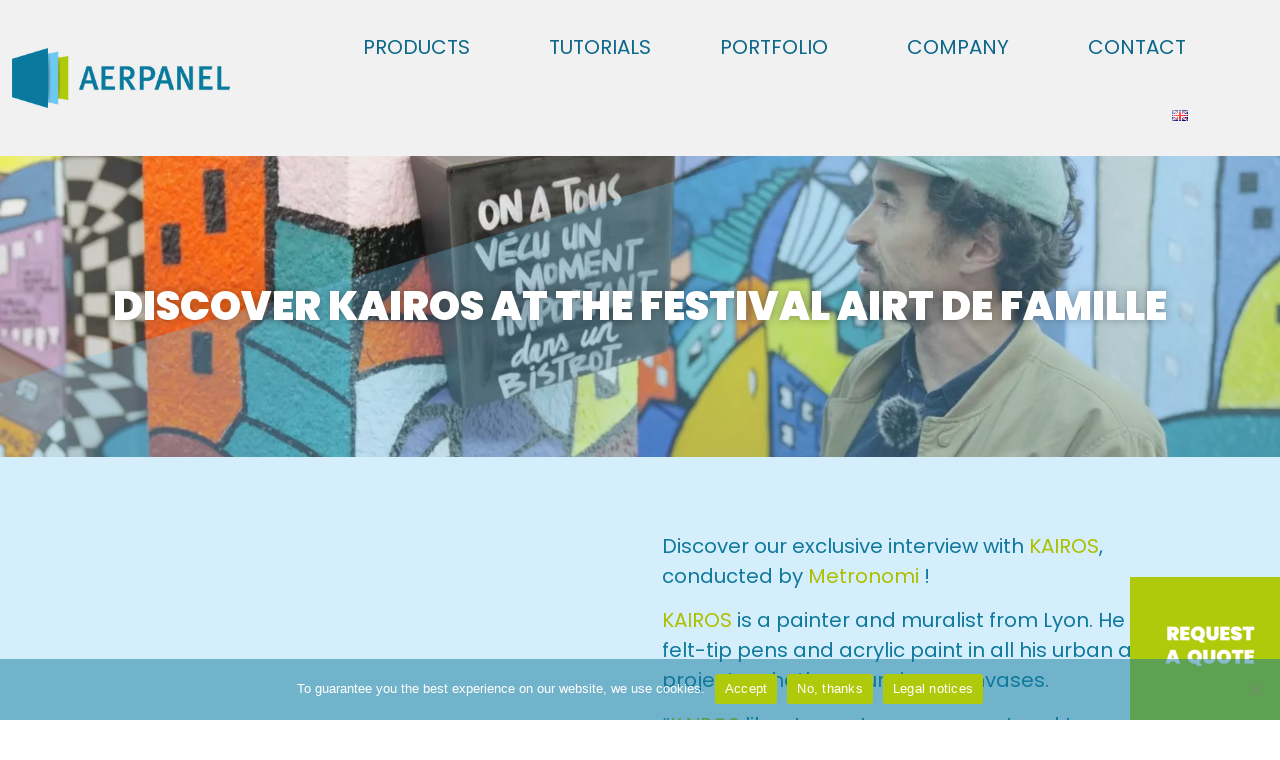

--- FILE ---
content_type: text/html; charset=UTF-8
request_url: https://www.aerpanel.com/en/discover-kairos-at-the-festival-airt-de-famille/
body_size: 25496
content:
<!doctype html>
<html lang="en-GB">
<head>
	<meta charset="UTF-8">
	<meta name="viewport" content="width=device-width, initial-scale=1">
	<link rel="profile" href="https://gmpg.org/xfn/11">
	<meta name='robots' content='index, follow, max-image-preview:large, max-snippet:-1, max-video-preview:-1' />
	<style>img:is([sizes="auto" i], [sizes^="auto," i]) { contain-intrinsic-size: 3000px 1500px }</style>
	<link rel="alternate" href="https://www.aerpanel.com/decouvrez-kairos-au-festival-airt-de-famille-%f0%9f%8e%a8%e2%9c%a8/" hreflang="fr" />
<link rel="alternate" href="https://www.aerpanel.com/en/discover-kairos-at-the-festival-airt-de-famille/" hreflang="en" />

	<!-- This site is optimized with the Yoast SEO plugin v25.1 - https://yoast.com/wordpress/plugins/seo/ -->
	<title>Discover KAIROS at the Festival AiRT DE FAMILLE - AERPANEL</title>
	<meta name="description" content="Exemple de découpe sur le produit Aerfly (Mousse rigide) avec table à fil chaud Proxxon pour un résultat graphique et un rendu prévis;" />
	<link rel="canonical" href="https://www.aerpanel.com/en/discover-kairos-at-the-festival-airt-de-famille/" />
	<meta property="og:locale" content="en_GB" />
	<meta property="og:locale:alternate" content="fr_FR" />
	<meta property="og:type" content="article" />
	<meta property="og:title" content="Discover KAIROS at the Festival AiRT DE FAMILLE - AERPANEL" />
	<meta property="og:description" content="Exemple de découpe sur le produit Aerfly (Mousse rigide) avec table à fil chaud Proxxon pour un résultat graphique et un rendu prévis;" />
	<meta property="og:url" content="https://www.aerpanel.com/en/discover-kairos-at-the-festival-airt-de-famille/" />
	<meta property="og:site_name" content="AERPANEL" />
	<meta property="article:published_time" content="2024-06-21T13:38:16+00:00" />
	<meta property="article:modified_time" content="2024-10-22T15:55:23+00:00" />
	<meta property="og:image" content="https://www.aerpanel.com/wp-content/uploads/2024/06/kairos.jpg" />
	<meta property="og:image:width" content="1597" />
	<meta property="og:image:height" content="738" />
	<meta property="og:image:type" content="image/jpeg" />
	<meta name="author" content="éditeur AERPANEL" />
	<meta name="twitter:card" content="summary_large_image" />
	<meta name="twitter:label1" content="Written by" />
	<meta name="twitter:data1" content="éditeur AERPANEL" />
	<meta name="twitter:label2" content="Estimated reading time" />
	<meta name="twitter:data2" content="1 minute" />
	<script type="application/ld+json" class="yoast-schema-graph">{"@context":"https://schema.org","@graph":[{"@type":"Article","@id":"https://www.aerpanel.com/en/discover-kairos-at-the-festival-airt-de-famille/#article","isPartOf":{"@id":"https://www.aerpanel.com/en/discover-kairos-at-the-festival-airt-de-famille/"},"author":{"name":"éditeur AERPANEL","@id":"https://www.aerpanel.com/en/accueil-english/#/schema/person/7c013127d7e92281b448e8ad7339a38a"},"headline":"Discover KAIROS at the Festival AiRT DE FAMILLE","datePublished":"2024-06-21T13:38:16+00:00","dateModified":"2024-10-22T15:55:23+00:00","mainEntityOfPage":{"@id":"https://www.aerpanel.com/en/discover-kairos-at-the-festival-airt-de-famille/"},"wordCount":192,"commentCount":0,"publisher":{"@id":"https://www.aerpanel.com/en/accueil-english/#organization"},"image":{"@id":"https://www.aerpanel.com/en/discover-kairos-at-the-festival-airt-de-famille/#primaryimage"},"thumbnailUrl":"https://www.aerpanel.com/wp-content/uploads/2024/06/kairos.jpg","articleSection":["AIRPLAC®","GRAPHICS ARTS"],"inLanguage":"en-GB","potentialAction":[{"@type":"CommentAction","name":"Comment","target":["https://www.aerpanel.com/en/discover-kairos-at-the-festival-airt-de-famille/#respond"]}]},{"@type":"WebPage","@id":"https://www.aerpanel.com/en/discover-kairos-at-the-festival-airt-de-famille/","url":"https://www.aerpanel.com/en/discover-kairos-at-the-festival-airt-de-famille/","name":"Discover KAIROS at the Festival AiRT DE FAMILLE - AERPANEL","isPartOf":{"@id":"https://www.aerpanel.com/en/accueil-english/#website"},"primaryImageOfPage":{"@id":"https://www.aerpanel.com/en/discover-kairos-at-the-festival-airt-de-famille/#primaryimage"},"image":{"@id":"https://www.aerpanel.com/en/discover-kairos-at-the-festival-airt-de-famille/#primaryimage"},"thumbnailUrl":"https://www.aerpanel.com/wp-content/uploads/2024/06/kairos.jpg","datePublished":"2024-06-21T13:38:16+00:00","dateModified":"2024-10-22T15:55:23+00:00","description":"Exemple de découpe sur le produit Aerfly (Mousse rigide) avec table à fil chaud Proxxon pour un résultat graphique et un rendu prévis;","breadcrumb":{"@id":"https://www.aerpanel.com/en/discover-kairos-at-the-festival-airt-de-famille/#breadcrumb"},"inLanguage":"en-GB","potentialAction":[{"@type":"ReadAction","target":["https://www.aerpanel.com/en/discover-kairos-at-the-festival-airt-de-famille/"]}]},{"@type":"ImageObject","inLanguage":"en-GB","@id":"https://www.aerpanel.com/en/discover-kairos-at-the-festival-airt-de-famille/#primaryimage","url":"https://www.aerpanel.com/wp-content/uploads/2024/06/kairos.jpg","contentUrl":"https://www.aerpanel.com/wp-content/uploads/2024/06/kairos.jpg","width":1597,"height":738},{"@type":"BreadcrumbList","@id":"https://www.aerpanel.com/en/discover-kairos-at-the-festival-airt-de-famille/#breadcrumb","itemListElement":[{"@type":"ListItem","position":1,"name":"Accueil","item":"https://www.aerpanel.com/en/accueil-english/"},{"@type":"ListItem","position":2,"name":"Discover KAIROS at the Festival AiRT DE FAMILLE"}]},{"@type":"WebSite","@id":"https://www.aerpanel.com/en/accueil-english/#website","url":"https://www.aerpanel.com/en/accueil-english/","name":"AERPANEL","description":"","publisher":{"@id":"https://www.aerpanel.com/en/accueil-english/#organization"},"potentialAction":[{"@type":"SearchAction","target":{"@type":"EntryPoint","urlTemplate":"https://www.aerpanel.com/en/accueil-english/?s={search_term_string}"},"query-input":{"@type":"PropertyValueSpecification","valueRequired":true,"valueName":"search_term_string"}}],"inLanguage":"en-GB"},{"@type":"Organization","@id":"https://www.aerpanel.com/en/accueil-english/#organization","name":"AERPANEL","url":"https://www.aerpanel.com/en/accueil-english/","logo":{"@type":"ImageObject","inLanguage":"en-GB","@id":"https://www.aerpanel.com/en/accueil-english/#/schema/logo/image/","url":"https://www.aerpanel.com/wp-content/uploads/2023/10/logo-aerpanel.png","contentUrl":"https://www.aerpanel.com/wp-content/uploads/2023/10/logo-aerpanel.png","width":3547,"height":973,"caption":"AERPANEL"},"image":{"@id":"https://www.aerpanel.com/en/accueil-english/#/schema/logo/image/"}},{"@type":"Person","@id":"https://www.aerpanel.com/en/accueil-english/#/schema/person/7c013127d7e92281b448e8ad7339a38a","name":"éditeur AERPANEL","url":"https://www.aerpanel.com/en/author/aerpanel/"}]}</script>
	<!-- / Yoast SEO plugin. -->


<link rel='dns-prefetch' href='//www.googletagmanager.com' />
<link rel="alternate" type="application/rss+xml" title="AERPANEL &raquo; Feed" href="https://www.aerpanel.com/en/feed/" />
<link rel="alternate" type="application/rss+xml" title="AERPANEL &raquo; Comments Feed" href="https://www.aerpanel.com/en/comments/feed/" />
<link rel="alternate" type="application/rss+xml" title="AERPANEL &raquo; Discover KAIROS at the Festival AiRT DE FAMILLE Comments Feed" href="https://www.aerpanel.com/en/discover-kairos-at-the-festival-airt-de-famille/feed/" />
		<!-- This site uses the Google Analytics by MonsterInsights plugin v9.11.1 - Using Analytics tracking - https://www.monsterinsights.com/ -->
							<script src="//www.googletagmanager.com/gtag/js?id=G-V9D5HMDCCV"  data-cfasync="false" data-wpfc-render="false" async></script>
			<script data-cfasync="false" data-wpfc-render="false">
				var mi_version = '9.11.1';
				var mi_track_user = true;
				var mi_no_track_reason = '';
								var MonsterInsightsDefaultLocations = {"page_location":"https:\/\/www.aerpanel.com\/en\/discover-kairos-at-the-festival-airt-de-famille\/"};
								if ( typeof MonsterInsightsPrivacyGuardFilter === 'function' ) {
					var MonsterInsightsLocations = (typeof MonsterInsightsExcludeQuery === 'object') ? MonsterInsightsPrivacyGuardFilter( MonsterInsightsExcludeQuery ) : MonsterInsightsPrivacyGuardFilter( MonsterInsightsDefaultLocations );
				} else {
					var MonsterInsightsLocations = (typeof MonsterInsightsExcludeQuery === 'object') ? MonsterInsightsExcludeQuery : MonsterInsightsDefaultLocations;
				}

								var disableStrs = [
										'ga-disable-G-V9D5HMDCCV',
									];

				/* Function to detect opted out users */
				function __gtagTrackerIsOptedOut() {
					for (var index = 0; index < disableStrs.length; index++) {
						if (document.cookie.indexOf(disableStrs[index] + '=true') > -1) {
							return true;
						}
					}

					return false;
				}

				/* Disable tracking if the opt-out cookie exists. */
				if (__gtagTrackerIsOptedOut()) {
					for (var index = 0; index < disableStrs.length; index++) {
						window[disableStrs[index]] = true;
					}
				}

				/* Opt-out function */
				function __gtagTrackerOptout() {
					for (var index = 0; index < disableStrs.length; index++) {
						document.cookie = disableStrs[index] + '=true; expires=Thu, 31 Dec 2099 23:59:59 UTC; path=/';
						window[disableStrs[index]] = true;
					}
				}

				if ('undefined' === typeof gaOptout) {
					function gaOptout() {
						__gtagTrackerOptout();
					}
				}
								window.dataLayer = window.dataLayer || [];

				window.MonsterInsightsDualTracker = {
					helpers: {},
					trackers: {},
				};
				if (mi_track_user) {
					function __gtagDataLayer() {
						dataLayer.push(arguments);
					}

					function __gtagTracker(type, name, parameters) {
						if (!parameters) {
							parameters = {};
						}

						if (parameters.send_to) {
							__gtagDataLayer.apply(null, arguments);
							return;
						}

						if (type === 'event') {
														parameters.send_to = monsterinsights_frontend.v4_id;
							var hookName = name;
							if (typeof parameters['event_category'] !== 'undefined') {
								hookName = parameters['event_category'] + ':' + name;
							}

							if (typeof MonsterInsightsDualTracker.trackers[hookName] !== 'undefined') {
								MonsterInsightsDualTracker.trackers[hookName](parameters);
							} else {
								__gtagDataLayer('event', name, parameters);
							}
							
						} else {
							__gtagDataLayer.apply(null, arguments);
						}
					}

					__gtagTracker('js', new Date());
					__gtagTracker('set', {
						'developer_id.dZGIzZG': true,
											});
					if ( MonsterInsightsLocations.page_location ) {
						__gtagTracker('set', MonsterInsightsLocations);
					}
										__gtagTracker('config', 'G-V9D5HMDCCV', {"forceSSL":"true","link_attribution":"true"} );
										window.gtag = __gtagTracker;										(function () {
						/* https://developers.google.com/analytics/devguides/collection/analyticsjs/ */
						/* ga and __gaTracker compatibility shim. */
						var noopfn = function () {
							return null;
						};
						var newtracker = function () {
							return new Tracker();
						};
						var Tracker = function () {
							return null;
						};
						var p = Tracker.prototype;
						p.get = noopfn;
						p.set = noopfn;
						p.send = function () {
							var args = Array.prototype.slice.call(arguments);
							args.unshift('send');
							__gaTracker.apply(null, args);
						};
						var __gaTracker = function () {
							var len = arguments.length;
							if (len === 0) {
								return;
							}
							var f = arguments[len - 1];
							if (typeof f !== 'object' || f === null || typeof f.hitCallback !== 'function') {
								if ('send' === arguments[0]) {
									var hitConverted, hitObject = false, action;
									if ('event' === arguments[1]) {
										if ('undefined' !== typeof arguments[3]) {
											hitObject = {
												'eventAction': arguments[3],
												'eventCategory': arguments[2],
												'eventLabel': arguments[4],
												'value': arguments[5] ? arguments[5] : 1,
											}
										}
									}
									if ('pageview' === arguments[1]) {
										if ('undefined' !== typeof arguments[2]) {
											hitObject = {
												'eventAction': 'page_view',
												'page_path': arguments[2],
											}
										}
									}
									if (typeof arguments[2] === 'object') {
										hitObject = arguments[2];
									}
									if (typeof arguments[5] === 'object') {
										Object.assign(hitObject, arguments[5]);
									}
									if ('undefined' !== typeof arguments[1].hitType) {
										hitObject = arguments[1];
										if ('pageview' === hitObject.hitType) {
											hitObject.eventAction = 'page_view';
										}
									}
									if (hitObject) {
										action = 'timing' === arguments[1].hitType ? 'timing_complete' : hitObject.eventAction;
										hitConverted = mapArgs(hitObject);
										__gtagTracker('event', action, hitConverted);
									}
								}
								return;
							}

							function mapArgs(args) {
								var arg, hit = {};
								var gaMap = {
									'eventCategory': 'event_category',
									'eventAction': 'event_action',
									'eventLabel': 'event_label',
									'eventValue': 'event_value',
									'nonInteraction': 'non_interaction',
									'timingCategory': 'event_category',
									'timingVar': 'name',
									'timingValue': 'value',
									'timingLabel': 'event_label',
									'page': 'page_path',
									'location': 'page_location',
									'title': 'page_title',
									'referrer' : 'page_referrer',
								};
								for (arg in args) {
																		if (!(!args.hasOwnProperty(arg) || !gaMap.hasOwnProperty(arg))) {
										hit[gaMap[arg]] = args[arg];
									} else {
										hit[arg] = args[arg];
									}
								}
								return hit;
							}

							try {
								f.hitCallback();
							} catch (ex) {
							}
						};
						__gaTracker.create = newtracker;
						__gaTracker.getByName = newtracker;
						__gaTracker.getAll = function () {
							return [];
						};
						__gaTracker.remove = noopfn;
						__gaTracker.loaded = true;
						window['__gaTracker'] = __gaTracker;
					})();
									} else {
										console.log("");
					(function () {
						function __gtagTracker() {
							return null;
						}

						window['__gtagTracker'] = __gtagTracker;
						window['gtag'] = __gtagTracker;
					})();
									}
			</script>
							<!-- / Google Analytics by MonsterInsights -->
		<script>
window._wpemojiSettings = {"baseUrl":"https:\/\/s.w.org\/images\/core\/emoji\/16.0.1\/72x72\/","ext":".png","svgUrl":"https:\/\/s.w.org\/images\/core\/emoji\/16.0.1\/svg\/","svgExt":".svg","source":{"concatemoji":"https:\/\/www.aerpanel.com\/wp-includes\/js\/wp-emoji-release.min.js?ver=6.8.3"}};
/*! This file is auto-generated */
!function(s,n){var o,i,e;function c(e){try{var t={supportTests:e,timestamp:(new Date).valueOf()};sessionStorage.setItem(o,JSON.stringify(t))}catch(e){}}function p(e,t,n){e.clearRect(0,0,e.canvas.width,e.canvas.height),e.fillText(t,0,0);var t=new Uint32Array(e.getImageData(0,0,e.canvas.width,e.canvas.height).data),a=(e.clearRect(0,0,e.canvas.width,e.canvas.height),e.fillText(n,0,0),new Uint32Array(e.getImageData(0,0,e.canvas.width,e.canvas.height).data));return t.every(function(e,t){return e===a[t]})}function u(e,t){e.clearRect(0,0,e.canvas.width,e.canvas.height),e.fillText(t,0,0);for(var n=e.getImageData(16,16,1,1),a=0;a<n.data.length;a++)if(0!==n.data[a])return!1;return!0}function f(e,t,n,a){switch(t){case"flag":return n(e,"\ud83c\udff3\ufe0f\u200d\u26a7\ufe0f","\ud83c\udff3\ufe0f\u200b\u26a7\ufe0f")?!1:!n(e,"\ud83c\udde8\ud83c\uddf6","\ud83c\udde8\u200b\ud83c\uddf6")&&!n(e,"\ud83c\udff4\udb40\udc67\udb40\udc62\udb40\udc65\udb40\udc6e\udb40\udc67\udb40\udc7f","\ud83c\udff4\u200b\udb40\udc67\u200b\udb40\udc62\u200b\udb40\udc65\u200b\udb40\udc6e\u200b\udb40\udc67\u200b\udb40\udc7f");case"emoji":return!a(e,"\ud83e\udedf")}return!1}function g(e,t,n,a){var r="undefined"!=typeof WorkerGlobalScope&&self instanceof WorkerGlobalScope?new OffscreenCanvas(300,150):s.createElement("canvas"),o=r.getContext("2d",{willReadFrequently:!0}),i=(o.textBaseline="top",o.font="600 32px Arial",{});return e.forEach(function(e){i[e]=t(o,e,n,a)}),i}function t(e){var t=s.createElement("script");t.src=e,t.defer=!0,s.head.appendChild(t)}"undefined"!=typeof Promise&&(o="wpEmojiSettingsSupports",i=["flag","emoji"],n.supports={everything:!0,everythingExceptFlag:!0},e=new Promise(function(e){s.addEventListener("DOMContentLoaded",e,{once:!0})}),new Promise(function(t){var n=function(){try{var e=JSON.parse(sessionStorage.getItem(o));if("object"==typeof e&&"number"==typeof e.timestamp&&(new Date).valueOf()<e.timestamp+604800&&"object"==typeof e.supportTests)return e.supportTests}catch(e){}return null}();if(!n){if("undefined"!=typeof Worker&&"undefined"!=typeof OffscreenCanvas&&"undefined"!=typeof URL&&URL.createObjectURL&&"undefined"!=typeof Blob)try{var e="postMessage("+g.toString()+"("+[JSON.stringify(i),f.toString(),p.toString(),u.toString()].join(",")+"));",a=new Blob([e],{type:"text/javascript"}),r=new Worker(URL.createObjectURL(a),{name:"wpTestEmojiSupports"});return void(r.onmessage=function(e){c(n=e.data),r.terminate(),t(n)})}catch(e){}c(n=g(i,f,p,u))}t(n)}).then(function(e){for(var t in e)n.supports[t]=e[t],n.supports.everything=n.supports.everything&&n.supports[t],"flag"!==t&&(n.supports.everythingExceptFlag=n.supports.everythingExceptFlag&&n.supports[t]);n.supports.everythingExceptFlag=n.supports.everythingExceptFlag&&!n.supports.flag,n.DOMReady=!1,n.readyCallback=function(){n.DOMReady=!0}}).then(function(){return e}).then(function(){var e;n.supports.everything||(n.readyCallback(),(e=n.source||{}).concatemoji?t(e.concatemoji):e.wpemoji&&e.twemoji&&(t(e.twemoji),t(e.wpemoji)))}))}((window,document),window._wpemojiSettings);
</script>
<style id='wp-emoji-styles-inline-css'>

	img.wp-smiley, img.emoji {
		display: inline !important;
		border: none !important;
		box-shadow: none !important;
		height: 1em !important;
		width: 1em !important;
		margin: 0 0.07em !important;
		vertical-align: -0.1em !important;
		background: none !important;
		padding: 0 !important;
	}
</style>
<style id='global-styles-inline-css'>
:root{--wp--preset--aspect-ratio--square: 1;--wp--preset--aspect-ratio--4-3: 4/3;--wp--preset--aspect-ratio--3-4: 3/4;--wp--preset--aspect-ratio--3-2: 3/2;--wp--preset--aspect-ratio--2-3: 2/3;--wp--preset--aspect-ratio--16-9: 16/9;--wp--preset--aspect-ratio--9-16: 9/16;--wp--preset--color--black: #000000;--wp--preset--color--cyan-bluish-gray: #abb8c3;--wp--preset--color--white: #ffffff;--wp--preset--color--pale-pink: #f78da7;--wp--preset--color--vivid-red: #cf2e2e;--wp--preset--color--luminous-vivid-orange: #ff6900;--wp--preset--color--luminous-vivid-amber: #fcb900;--wp--preset--color--light-green-cyan: #7bdcb5;--wp--preset--color--vivid-green-cyan: #00d084;--wp--preset--color--pale-cyan-blue: #8ed1fc;--wp--preset--color--vivid-cyan-blue: #0693e3;--wp--preset--color--vivid-purple: #9b51e0;--wp--preset--gradient--vivid-cyan-blue-to-vivid-purple: linear-gradient(135deg,rgba(6,147,227,1) 0%,rgb(155,81,224) 100%);--wp--preset--gradient--light-green-cyan-to-vivid-green-cyan: linear-gradient(135deg,rgb(122,220,180) 0%,rgb(0,208,130) 100%);--wp--preset--gradient--luminous-vivid-amber-to-luminous-vivid-orange: linear-gradient(135deg,rgba(252,185,0,1) 0%,rgba(255,105,0,1) 100%);--wp--preset--gradient--luminous-vivid-orange-to-vivid-red: linear-gradient(135deg,rgba(255,105,0,1) 0%,rgb(207,46,46) 100%);--wp--preset--gradient--very-light-gray-to-cyan-bluish-gray: linear-gradient(135deg,rgb(238,238,238) 0%,rgb(169,184,195) 100%);--wp--preset--gradient--cool-to-warm-spectrum: linear-gradient(135deg,rgb(74,234,220) 0%,rgb(151,120,209) 20%,rgb(207,42,186) 40%,rgb(238,44,130) 60%,rgb(251,105,98) 80%,rgb(254,248,76) 100%);--wp--preset--gradient--blush-light-purple: linear-gradient(135deg,rgb(255,206,236) 0%,rgb(152,150,240) 100%);--wp--preset--gradient--blush-bordeaux: linear-gradient(135deg,rgb(254,205,165) 0%,rgb(254,45,45) 50%,rgb(107,0,62) 100%);--wp--preset--gradient--luminous-dusk: linear-gradient(135deg,rgb(255,203,112) 0%,rgb(199,81,192) 50%,rgb(65,88,208) 100%);--wp--preset--gradient--pale-ocean: linear-gradient(135deg,rgb(255,245,203) 0%,rgb(182,227,212) 50%,rgb(51,167,181) 100%);--wp--preset--gradient--electric-grass: linear-gradient(135deg,rgb(202,248,128) 0%,rgb(113,206,126) 100%);--wp--preset--gradient--midnight: linear-gradient(135deg,rgb(2,3,129) 0%,rgb(40,116,252) 100%);--wp--preset--font-size--small: 13px;--wp--preset--font-size--medium: 20px;--wp--preset--font-size--large: 36px;--wp--preset--font-size--x-large: 42px;--wp--preset--spacing--20: 0.44rem;--wp--preset--spacing--30: 0.67rem;--wp--preset--spacing--40: 1rem;--wp--preset--spacing--50: 1.5rem;--wp--preset--spacing--60: 2.25rem;--wp--preset--spacing--70: 3.38rem;--wp--preset--spacing--80: 5.06rem;--wp--preset--shadow--natural: 6px 6px 9px rgba(0, 0, 0, 0.2);--wp--preset--shadow--deep: 12px 12px 50px rgba(0, 0, 0, 0.4);--wp--preset--shadow--sharp: 6px 6px 0px rgba(0, 0, 0, 0.2);--wp--preset--shadow--outlined: 6px 6px 0px -3px rgba(255, 255, 255, 1), 6px 6px rgba(0, 0, 0, 1);--wp--preset--shadow--crisp: 6px 6px 0px rgba(0, 0, 0, 1);}:root { --wp--style--global--content-size: 800px;--wp--style--global--wide-size: 1200px; }:where(body) { margin: 0; }.wp-site-blocks > .alignleft { float: left; margin-right: 2em; }.wp-site-blocks > .alignright { float: right; margin-left: 2em; }.wp-site-blocks > .aligncenter { justify-content: center; margin-left: auto; margin-right: auto; }:where(.wp-site-blocks) > * { margin-block-start: 24px; margin-block-end: 0; }:where(.wp-site-blocks) > :first-child { margin-block-start: 0; }:where(.wp-site-blocks) > :last-child { margin-block-end: 0; }:root { --wp--style--block-gap: 24px; }:root :where(.is-layout-flow) > :first-child{margin-block-start: 0;}:root :where(.is-layout-flow) > :last-child{margin-block-end: 0;}:root :where(.is-layout-flow) > *{margin-block-start: 24px;margin-block-end: 0;}:root :where(.is-layout-constrained) > :first-child{margin-block-start: 0;}:root :where(.is-layout-constrained) > :last-child{margin-block-end: 0;}:root :where(.is-layout-constrained) > *{margin-block-start: 24px;margin-block-end: 0;}:root :where(.is-layout-flex){gap: 24px;}:root :where(.is-layout-grid){gap: 24px;}.is-layout-flow > .alignleft{float: left;margin-inline-start: 0;margin-inline-end: 2em;}.is-layout-flow > .alignright{float: right;margin-inline-start: 2em;margin-inline-end: 0;}.is-layout-flow > .aligncenter{margin-left: auto !important;margin-right: auto !important;}.is-layout-constrained > .alignleft{float: left;margin-inline-start: 0;margin-inline-end: 2em;}.is-layout-constrained > .alignright{float: right;margin-inline-start: 2em;margin-inline-end: 0;}.is-layout-constrained > .aligncenter{margin-left: auto !important;margin-right: auto !important;}.is-layout-constrained > :where(:not(.alignleft):not(.alignright):not(.alignfull)){max-width: var(--wp--style--global--content-size);margin-left: auto !important;margin-right: auto !important;}.is-layout-constrained > .alignwide{max-width: var(--wp--style--global--wide-size);}body .is-layout-flex{display: flex;}.is-layout-flex{flex-wrap: wrap;align-items: center;}.is-layout-flex > :is(*, div){margin: 0;}body .is-layout-grid{display: grid;}.is-layout-grid > :is(*, div){margin: 0;}body{padding-top: 0px;padding-right: 0px;padding-bottom: 0px;padding-left: 0px;}a:where(:not(.wp-element-button)){text-decoration: underline;}:root :where(.wp-element-button, .wp-block-button__link){background-color: #32373c;border-width: 0;color: #fff;font-family: inherit;font-size: inherit;line-height: inherit;padding: calc(0.667em + 2px) calc(1.333em + 2px);text-decoration: none;}.has-black-color{color: var(--wp--preset--color--black) !important;}.has-cyan-bluish-gray-color{color: var(--wp--preset--color--cyan-bluish-gray) !important;}.has-white-color{color: var(--wp--preset--color--white) !important;}.has-pale-pink-color{color: var(--wp--preset--color--pale-pink) !important;}.has-vivid-red-color{color: var(--wp--preset--color--vivid-red) !important;}.has-luminous-vivid-orange-color{color: var(--wp--preset--color--luminous-vivid-orange) !important;}.has-luminous-vivid-amber-color{color: var(--wp--preset--color--luminous-vivid-amber) !important;}.has-light-green-cyan-color{color: var(--wp--preset--color--light-green-cyan) !important;}.has-vivid-green-cyan-color{color: var(--wp--preset--color--vivid-green-cyan) !important;}.has-pale-cyan-blue-color{color: var(--wp--preset--color--pale-cyan-blue) !important;}.has-vivid-cyan-blue-color{color: var(--wp--preset--color--vivid-cyan-blue) !important;}.has-vivid-purple-color{color: var(--wp--preset--color--vivid-purple) !important;}.has-black-background-color{background-color: var(--wp--preset--color--black) !important;}.has-cyan-bluish-gray-background-color{background-color: var(--wp--preset--color--cyan-bluish-gray) !important;}.has-white-background-color{background-color: var(--wp--preset--color--white) !important;}.has-pale-pink-background-color{background-color: var(--wp--preset--color--pale-pink) !important;}.has-vivid-red-background-color{background-color: var(--wp--preset--color--vivid-red) !important;}.has-luminous-vivid-orange-background-color{background-color: var(--wp--preset--color--luminous-vivid-orange) !important;}.has-luminous-vivid-amber-background-color{background-color: var(--wp--preset--color--luminous-vivid-amber) !important;}.has-light-green-cyan-background-color{background-color: var(--wp--preset--color--light-green-cyan) !important;}.has-vivid-green-cyan-background-color{background-color: var(--wp--preset--color--vivid-green-cyan) !important;}.has-pale-cyan-blue-background-color{background-color: var(--wp--preset--color--pale-cyan-blue) !important;}.has-vivid-cyan-blue-background-color{background-color: var(--wp--preset--color--vivid-cyan-blue) !important;}.has-vivid-purple-background-color{background-color: var(--wp--preset--color--vivid-purple) !important;}.has-black-border-color{border-color: var(--wp--preset--color--black) !important;}.has-cyan-bluish-gray-border-color{border-color: var(--wp--preset--color--cyan-bluish-gray) !important;}.has-white-border-color{border-color: var(--wp--preset--color--white) !important;}.has-pale-pink-border-color{border-color: var(--wp--preset--color--pale-pink) !important;}.has-vivid-red-border-color{border-color: var(--wp--preset--color--vivid-red) !important;}.has-luminous-vivid-orange-border-color{border-color: var(--wp--preset--color--luminous-vivid-orange) !important;}.has-luminous-vivid-amber-border-color{border-color: var(--wp--preset--color--luminous-vivid-amber) !important;}.has-light-green-cyan-border-color{border-color: var(--wp--preset--color--light-green-cyan) !important;}.has-vivid-green-cyan-border-color{border-color: var(--wp--preset--color--vivid-green-cyan) !important;}.has-pale-cyan-blue-border-color{border-color: var(--wp--preset--color--pale-cyan-blue) !important;}.has-vivid-cyan-blue-border-color{border-color: var(--wp--preset--color--vivid-cyan-blue) !important;}.has-vivid-purple-border-color{border-color: var(--wp--preset--color--vivid-purple) !important;}.has-vivid-cyan-blue-to-vivid-purple-gradient-background{background: var(--wp--preset--gradient--vivid-cyan-blue-to-vivid-purple) !important;}.has-light-green-cyan-to-vivid-green-cyan-gradient-background{background: var(--wp--preset--gradient--light-green-cyan-to-vivid-green-cyan) !important;}.has-luminous-vivid-amber-to-luminous-vivid-orange-gradient-background{background: var(--wp--preset--gradient--luminous-vivid-amber-to-luminous-vivid-orange) !important;}.has-luminous-vivid-orange-to-vivid-red-gradient-background{background: var(--wp--preset--gradient--luminous-vivid-orange-to-vivid-red) !important;}.has-very-light-gray-to-cyan-bluish-gray-gradient-background{background: var(--wp--preset--gradient--very-light-gray-to-cyan-bluish-gray) !important;}.has-cool-to-warm-spectrum-gradient-background{background: var(--wp--preset--gradient--cool-to-warm-spectrum) !important;}.has-blush-light-purple-gradient-background{background: var(--wp--preset--gradient--blush-light-purple) !important;}.has-blush-bordeaux-gradient-background{background: var(--wp--preset--gradient--blush-bordeaux) !important;}.has-luminous-dusk-gradient-background{background: var(--wp--preset--gradient--luminous-dusk) !important;}.has-pale-ocean-gradient-background{background: var(--wp--preset--gradient--pale-ocean) !important;}.has-electric-grass-gradient-background{background: var(--wp--preset--gradient--electric-grass) !important;}.has-midnight-gradient-background{background: var(--wp--preset--gradient--midnight) !important;}.has-small-font-size{font-size: var(--wp--preset--font-size--small) !important;}.has-medium-font-size{font-size: var(--wp--preset--font-size--medium) !important;}.has-large-font-size{font-size: var(--wp--preset--font-size--large) !important;}.has-x-large-font-size{font-size: var(--wp--preset--font-size--x-large) !important;}
:root :where(.wp-block-pullquote){font-size: 1.5em;line-height: 1.6;}
</style>
<link rel='stylesheet' id='cookie-notice-front-css' href='https://www.aerpanel.com/wp-content/plugins/cookie-notice/css/front.min.css?ver=2.5.6' media='all' />
<link rel='stylesheet' id='wpa-css-css' href='https://www.aerpanel.com/wp-content/plugins/honeypot/includes/css/wpa.css?ver=2.3.03' media='all' />
<link rel='stylesheet' id='hello-elementor-css' href='https://www.aerpanel.com/wp-content/themes/hello-elementor/style.min.css?ver=3.4.2' media='all' />
<link rel='stylesheet' id='hello-elementor-theme-style-css' href='https://www.aerpanel.com/wp-content/themes/hello-elementor/theme.min.css?ver=3.4.2' media='all' />
<link rel='stylesheet' id='hello-elementor-header-footer-css' href='https://www.aerpanel.com/wp-content/themes/hello-elementor/header-footer.min.css?ver=3.4.2' media='all' />
<link rel='stylesheet' id='elementor-frontend-css' href='https://www.aerpanel.com/wp-content/uploads/elementor/css/custom-frontend.min.css?ver=1769304959' media='all' />
<style id='elementor-frontend-inline-css'>
.elementor-kit-28837{--e-global-color-primary:#10799C;--e-global-color-secondary:#6DC9F2;--e-global-color-accent:#AFCA0B;--e-global-color-text:#FFFFFF;--e-global-color-1f28bac:#0D688B;--e-global-color-4600848:#768530;--e-global-color-68aa366:#F9B233;--e-global-color-1ae5f46:#D27D1E;--e-global-color-4bdc3a7:#D35098;--e-global-color-419fd42:#B3186D;--e-global-color-8207f4e:#F1F1F1;--e-global-typography-primary-font-family:"Poppins";--e-global-typography-primary-font-size:80px;--e-global-typography-primary-font-weight:900;--e-global-typography-primary-text-transform:uppercase;--e-global-typography-primary-line-height:85px;--e-global-typography-text-font-family:"Poppins";--e-global-typography-text-font-size:40px;--e-global-typography-text-font-weight:900;--e-global-typography-text-text-transform:uppercase;--e-global-typography-text-line-height:45px;--e-global-typography-secondary-font-family:"Poppins";--e-global-typography-secondary-font-size:25px;--e-global-typography-secondary-font-weight:600;--e-global-typography-secondary-text-transform:none;--e-global-typography-secondary-line-height:35px;--e-global-typography-accent-font-family:"Poppins";--e-global-typography-accent-font-size:20px;--e-global-typography-accent-font-weight:400;--e-global-typography-accent-text-transform:none;--e-global-typography-accent-line-height:30px;--e-global-typography-2cdf1f6-font-family:"Poppins";--e-global-typography-2cdf1f6-font-size:25px;--e-global-typography-2cdf1f6-font-weight:400;--e-global-typography-2cdf1f6-text-transform:uppercase;--e-global-typography-2cdf1f6-line-height:35px;background-image:url("https://www.aerpanel.com/wp-content/uploads/2023/10/aerpanel-fond-v1.png");background-position:center center;background-repeat:no-repeat;background-size:cover;}.elementor-kit-28837 button,.elementor-kit-28837 input[type="button"],.elementor-kit-28837 input[type="submit"],.elementor-kit-28837 .elementor-button{background-color:var( --e-global-color-accent );font-family:var( --e-global-typography-2cdf1f6-font-family ), Sans-serif;font-size:var( --e-global-typography-2cdf1f6-font-size );font-weight:var( --e-global-typography-2cdf1f6-font-weight );text-transform:var( --e-global-typography-2cdf1f6-text-transform );line-height:var( --e-global-typography-2cdf1f6-line-height );color:var( --e-global-color-text );border-radius:0px 0px 0px 0px;padding:25px 25px 25px 25px;}.elementor-kit-28837 button:hover,.elementor-kit-28837 button:focus,.elementor-kit-28837 input[type="button"]:hover,.elementor-kit-28837 input[type="button"]:focus,.elementor-kit-28837 input[type="submit"]:hover,.elementor-kit-28837 input[type="submit"]:focus,.elementor-kit-28837 .elementor-button:hover,.elementor-kit-28837 .elementor-button:focus{background-color:var( --e-global-color-accent );color:var( --e-global-color-text );border-radius:0px 0px 0px 0px;}.site-header{background-color:var( --e-global-color-8207f4e );padding-inline-end:95px;padding-inline-start:95px;}.site-footer{background-color:transparent;background-image:linear-gradient(180deg, var( --e-global-color-1f28bac ) 25%, var( --e-global-color-primary ) 100%);}.elementor-section.elementor-section-boxed > .elementor-container{max-width:1140px;}.e-con{--container-max-width:1140px;--container-default-padding-top:0px;--container-default-padding-right:0px;--container-default-padding-bottom:0px;--container-default-padding-left:0px;}{}h1.entry-title{display:var(--page-title-display);}.site-header .site-branding{flex-direction:column;align-items:stretch;}.site-header .site-branding .site-logo img{width:450px;max-width:450px;}.site-header .site-navigation ul.menu li a{color:var( --e-global-color-primary );}.site-header .site-navigation-toggle .site-navigation-toggle-icon{color:var( --e-global-color-primary );}footer .footer-inner .site-navigation a{color:var( --e-global-color-8207f4e );font-family:"Poppins", Sans-serif;font-size:20px;font-weight:400;line-height:35px;}.site-footer .copyright p{color:var( --e-global-color-8207f4e );}body[data-elementor-device-mode="widescreen"] .ha-scroll-to-top-wrap,
						body[data-elementor-device-mode="widescreen"] .ha-scroll-to-top-wrap.edit-mode,
						body[data-elementor-device-mode="widescreen"] .ha-scroll-to-top-wrap.single-page-off{visibility:visible;opacity:1;}body[data-elementor-device-mode="desktop"] .ha-scroll-to-top-wrap,
						body[data-elementor-device-mode="desktop"] .ha-scroll-to-top-wrap.edit-mode,
						body[data-elementor-device-mode="desktop"] .ha-scroll-to-top-wrap.single-page-off{visibility:visible;opacity:1;}body[data-elementor-device-mode="laptop"] .ha-scroll-to-top-wrap,
						body[data-elementor-device-mode="laptop"] .ha-scroll-to-top-wrap.edit-mode,
						body[data-elementor-device-mode="laptop"] .ha-scroll-to-top-wrap.single-page-off{visibility:visible;opacity:1;}body[data-elementor-device-mode="tablet_extra"] .ha-scroll-to-top-wrap,
						body[data-elementor-device-mode="tablet_extra"] .ha-scroll-to-top-wrap.edit-mode,
						body[data-elementor-device-mode="tablet_extra"] .ha-scroll-to-top-wrap.single-page-off{visibility:visible;opacity:1;}body[data-elementor-device-mode="tablet"] .ha-scroll-to-top-wrap,
						body[data-elementor-device-mode="tablet"] .ha-scroll-to-top-wrap.edit-mode,
						body[data-elementor-device-mode="tablet"] .ha-scroll-to-top-wrap.single-page-off{visibility:visible;opacity:1;}body[data-elementor-device-mode="mobile_extra"] .ha-scroll-to-top-wrap,
						body[data-elementor-device-mode="mobile_extra"] .ha-scroll-to-top-wrap.edit-mode,
						body[data-elementor-device-mode="mobile_extra"] .ha-scroll-to-top-wrap.single-page-off{visibility:visible;opacity:1;}body[data-elementor-device-mode="mobile"] .ha-scroll-to-top-wrap,
						body[data-elementor-device-mode="mobile"] .ha-scroll-to-top-wrap.edit-mode,
						body[data-elementor-device-mode="mobile"] .ha-scroll-to-top-wrap.single-page-off{visibility:visible;opacity:1;}.ha-scroll-to-top-wrap .ha-scroll-to-top-button{bottom:200px;right:2%;width:0px;height:0px;z-index:0;opacity:1;}.ha-scroll-to-top-wrap .ha-scroll-to-top-button i{font-size:45px;color:var( --e-global-color-accent );}.ha-scroll-to-top-wrap .ha-scroll-to-top-button img{height:45px;width:45px;}.ha-scroll-to-top-wrap .ha-scroll-to-top-button span{color:var( --e-global-color-accent );}@media(min-width:1101px){.elementor-kit-28837{background-attachment:fixed;}}@media(max-width:1100px){.elementor-kit-28837{--e-global-typography-primary-font-size:40px;--e-global-typography-primary-line-height:45px;--e-global-typography-text-font-size:30px;--e-global-typography-text-line-height:35px;--e-global-typography-secondary-font-size:20px;--e-global-typography-secondary-line-height:30px;--e-global-typography-accent-font-size:17px;--e-global-typography-accent-line-height:27px;--e-global-typography-2cdf1f6-font-size:20px;--e-global-typography-2cdf1f6-line-height:30px;background-position:center center;background-repeat:no-repeat;background-size:cover;}.elementor-kit-28837 button,.elementor-kit-28837 input[type="button"],.elementor-kit-28837 input[type="submit"],.elementor-kit-28837 .elementor-button{font-size:var( --e-global-typography-2cdf1f6-font-size );line-height:var( --e-global-typography-2cdf1f6-line-height );}.elementor-section.elementor-section-boxed > .elementor-container{max-width:1024px;}.e-con{--container-max-width:1024px;}.site-header{padding-inline-end:45px;padding-inline-start:45px;}.site-header .site-branding .site-logo img{width:250px;max-width:250px;}body[data-elementor-device-mode="widescreen"] .ha-scroll-to-top-wrap,
						body[data-elementor-device-mode="widescreen"] .ha-scroll-to-top-wrap.edit-mode,
						body[data-elementor-device-mode="widescreen"] .ha-scroll-to-top-wrap.single-page-off{visibility:hidden;opacity:0;}body[data-elementor-device-mode="desktop"] .ha-scroll-to-top-wrap,
						body[data-elementor-device-mode="desktop"] .ha-scroll-to-top-wrap.edit-mode,
						body[data-elementor-device-mode="desktop"] .ha-scroll-to-top-wrap.single-page-off{visibility:hidden;opacity:0;}body[data-elementor-device-mode="laptop"] .ha-scroll-to-top-wrap,
						body[data-elementor-device-mode="laptop"] .ha-scroll-to-top-wrap.edit-mode,
						body[data-elementor-device-mode="laptop"] .ha-scroll-to-top-wrap.single-page-off{visibility:hidden;opacity:0;}body[data-elementor-device-mode="tablet_extra"] .ha-scroll-to-top-wrap,
						body[data-elementor-device-mode="tablet_extra"] .ha-scroll-to-top-wrap.edit-mode,
						body[data-elementor-device-mode="tablet_extra"] .ha-scroll-to-top-wrap.single-page-off{visibility:hidden;opacity:0;}body[data-elementor-device-mode="tablet"] .ha-scroll-to-top-wrap,
						body[data-elementor-device-mode="tablet"] .ha-scroll-to-top-wrap.edit-mode,
						body[data-elementor-device-mode="tablet"] .ha-scroll-to-top-wrap.single-page-off{visibility:hidden;opacity:0;}body[data-elementor-device-mode="mobile_extra"] .ha-scroll-to-top-wrap,
						body[data-elementor-device-mode="mobile_extra"] .ha-scroll-to-top-wrap.edit-mode,
						body[data-elementor-device-mode="mobile_extra"] .ha-scroll-to-top-wrap.single-page-off{visibility:hidden;opacity:0;}body[data-elementor-device-mode="mobile"] .ha-scroll-to-top-wrap,
						body[data-elementor-device-mode="mobile"] .ha-scroll-to-top-wrap.edit-mode,
						body[data-elementor-device-mode="mobile"] .ha-scroll-to-top-wrap.single-page-off{visibility:hidden;opacity:0;}}@media(max-width:767px){.elementor-kit-28837{--e-global-typography-primary-font-size:20px;--e-global-typography-primary-line-height:25px;--e-global-typography-text-font-size:20px;--e-global-typography-text-line-height:25px;--e-global-typography-secondary-font-size:17px;--e-global-typography-secondary-line-height:27px;--e-global-typography-accent-font-size:17px;--e-global-typography-accent-line-height:27px;--e-global-typography-2cdf1f6-font-size:15px;--e-global-typography-2cdf1f6-line-height:25px;background-position:center center;background-repeat:no-repeat;background-size:cover;}.elementor-kit-28837 button,.elementor-kit-28837 input[type="button"],.elementor-kit-28837 input[type="submit"],.elementor-kit-28837 .elementor-button{font-size:var( --e-global-typography-2cdf1f6-font-size );line-height:var( --e-global-typography-2cdf1f6-line-height );}.elementor-section.elementor-section-boxed > .elementor-container{max-width:767px;}.e-con{--container-max-width:767px;}.site-header{padding-inline-end:15px;padding-inline-start:15px;}.site-header .site-branding .site-logo img{width:150px;max-width:150px;}body[data-elementor-device-mode="widescreen"] .ha-scroll-to-top-wrap,
						body[data-elementor-device-mode="widescreen"] .ha-scroll-to-top-wrap.edit-mode,
						body[data-elementor-device-mode="widescreen"] .ha-scroll-to-top-wrap.single-page-off{visibility:hidden;opacity:0;}body[data-elementor-device-mode="desktop"] .ha-scroll-to-top-wrap,
						body[data-elementor-device-mode="desktop"] .ha-scroll-to-top-wrap.edit-mode,
						body[data-elementor-device-mode="desktop"] .ha-scroll-to-top-wrap.single-page-off{visibility:hidden;opacity:0;}body[data-elementor-device-mode="laptop"] .ha-scroll-to-top-wrap,
						body[data-elementor-device-mode="laptop"] .ha-scroll-to-top-wrap.edit-mode,
						body[data-elementor-device-mode="laptop"] .ha-scroll-to-top-wrap.single-page-off{visibility:hidden;opacity:0;}body[data-elementor-device-mode="tablet_extra"] .ha-scroll-to-top-wrap,
						body[data-elementor-device-mode="tablet_extra"] .ha-scroll-to-top-wrap.edit-mode,
						body[data-elementor-device-mode="tablet_extra"] .ha-scroll-to-top-wrap.single-page-off{visibility:hidden;opacity:0;}body[data-elementor-device-mode="tablet"] .ha-scroll-to-top-wrap,
						body[data-elementor-device-mode="tablet"] .ha-scroll-to-top-wrap.edit-mode,
						body[data-elementor-device-mode="tablet"] .ha-scroll-to-top-wrap.single-page-off{visibility:hidden;opacity:0;}body[data-elementor-device-mode="mobile_extra"] .ha-scroll-to-top-wrap,
						body[data-elementor-device-mode="mobile_extra"] .ha-scroll-to-top-wrap.edit-mode,
						body[data-elementor-device-mode="mobile_extra"] .ha-scroll-to-top-wrap.single-page-off{visibility:hidden;opacity:0;}body[data-elementor-device-mode="mobile"] .ha-scroll-to-top-wrap,
						body[data-elementor-device-mode="mobile"] .ha-scroll-to-top-wrap.edit-mode,
						body[data-elementor-device-mode="mobile"] .ha-scroll-to-top-wrap.single-page-off{visibility:hidden;opacity:0;}}
.elementor-34334 .elementor-element.elementor-element-6935318:not(.elementor-motion-effects-element-type-background), .elementor-34334 .elementor-element.elementor-element-6935318 > .elementor-motion-effects-container > .elementor-motion-effects-layer{background-color:#768530;background-image:url("https://www.aerpanel.com/wp-content/uploads/2024/06/kairos.jpg");background-position:center center;background-repeat:no-repeat;background-size:cover;}.elementor-34334 .elementor-element.elementor-element-6935318{transition:background 0.3s, border 0.3s, border-radius 0.3s, box-shadow 0.3s;margin-top:0px;margin-bottom:0px;}.elementor-34334 .elementor-element.elementor-element-6935318 > .elementor-background-overlay{transition:background 0.3s, border-radius 0.3s, opacity 0.3s;}.elementor-34334 .elementor-element.elementor-element-9a66040:not(.elementor-motion-effects-element-type-background) > .elementor-widget-wrap, .elementor-34334 .elementor-element.elementor-element-9a66040 > .elementor-widget-wrap > .elementor-motion-effects-container > .elementor-motion-effects-layer{background-image:url("https://www.aerpanel.com/wp-content/uploads/2023/10/aerpanel-fond-v1.png");background-position:center center;background-repeat:no-repeat;background-size:cover;}.elementor-34334 .elementor-element.elementor-element-9a66040 > .elementor-element-populated{transition:background 0.3s, border 0.3s, border-radius 0.3s, box-shadow 0.3s;padding:10% 5% 10% 5%;}.elementor-34334 .elementor-element.elementor-element-9a66040 > .elementor-element-populated > .elementor-background-overlay{transition:background 0.3s, border-radius 0.3s, opacity 0.3s;}.elementor-widget-heading .elementor-heading-title{font-family:var( --e-global-typography-primary-font-family ), Sans-serif;font-size:var( --e-global-typography-primary-font-size );font-weight:var( --e-global-typography-primary-font-weight );text-transform:var( --e-global-typography-primary-text-transform );line-height:var( --e-global-typography-primary-line-height );color:var( --e-global-color-primary );}.elementor-34334 .elementor-element.elementor-element-c7dbf19{text-align:center;}.elementor-34334 .elementor-element.elementor-element-c7dbf19 .elementor-heading-title{font-family:var( --e-global-typography-text-font-family ), Sans-serif;font-size:var( --e-global-typography-text-font-size );font-weight:var( --e-global-typography-text-font-weight );text-transform:var( --e-global-typography-text-text-transform );line-height:var( --e-global-typography-text-line-height );text-shadow:0px 0px 10px rgba(0,0,0,0.3);color:var( --e-global-color-text );}.elementor-34334 .elementor-element.elementor-element-0361b02{transition:background 0.3s, border 0.3s, border-radius 0.3s, box-shadow 0.3s;padding:5% 5% 5% 5%;}.elementor-34334 .elementor-element.elementor-element-0361b02 > .elementor-background-overlay{transition:background 0.3s, border-radius 0.3s, opacity 0.3s;}.elementor-34334 .elementor-element.elementor-element-0b25c1c .elementor-wrapper{--video-aspect-ratio:1.77777;}.elementor-34334 .elementor-element.elementor-element-c426493 > .elementor-element-populated{margin:0% 0% 0% 2%;--e-column-margin-right:0%;--e-column-margin-left:2%;}.elementor-widget-text-editor{font-family:var( --e-global-typography-text-font-family ), Sans-serif;font-size:var( --e-global-typography-text-font-size );font-weight:var( --e-global-typography-text-font-weight );text-transform:var( --e-global-typography-text-text-transform );line-height:var( --e-global-typography-text-line-height );color:var( --e-global-color-text );}.elementor-widget-text-editor.elementor-drop-cap-view-stacked .elementor-drop-cap{background-color:var( --e-global-color-primary );}.elementor-widget-text-editor.elementor-drop-cap-view-framed .elementor-drop-cap, .elementor-widget-text-editor.elementor-drop-cap-view-default .elementor-drop-cap{color:var( --e-global-color-primary );border-color:var( --e-global-color-primary );}.elementor-34334 .elementor-element.elementor-element-4f08899{font-family:var( --e-global-typography-accent-font-family ), Sans-serif;font-size:var( --e-global-typography-accent-font-size );font-weight:var( --e-global-typography-accent-font-weight );text-transform:var( --e-global-typography-accent-text-transform );line-height:var( --e-global-typography-accent-line-height );color:var( --e-global-color-primary );}.elementor-34334 .elementor-element.elementor-element-6388007{font-family:var( --e-global-typography-accent-font-family ), Sans-serif;font-size:var( --e-global-typography-accent-font-size );font-weight:var( --e-global-typography-accent-font-weight );text-transform:var( --e-global-typography-accent-text-transform );line-height:var( --e-global-typography-accent-line-height );color:var( --e-global-color-primary );}.elementor-34334 .elementor-element.elementor-element-7e7bcfd .elementor-repeater-item-c1d43f2.elementor-social-icon{background-color:var( --e-global-color-primary );}.elementor-34334 .elementor-element.elementor-element-7e7bcfd .elementor-repeater-item-c1d43f2.elementor-social-icon i{color:var( --e-global-color-text );}.elementor-34334 .elementor-element.elementor-element-7e7bcfd .elementor-repeater-item-c1d43f2.elementor-social-icon svg{fill:var( --e-global-color-text );}.elementor-34334 .elementor-element.elementor-element-7e7bcfd{--grid-template-columns:repeat(0, auto);text-align:left;--grid-column-gap:5px;--grid-row-gap:0px;}@media(max-width:1100px) and (min-width:768px){.elementor-34334 .elementor-element.elementor-element-54854ca{width:100%;}.elementor-34334 .elementor-element.elementor-element-c426493{width:100%;}}@media(max-width:1100px){.elementor-34334 .elementor-element.elementor-element-6935318{margin-top:0px;margin-bottom:0px;}.elementor-widget-heading .elementor-heading-title{font-size:var( --e-global-typography-primary-font-size );line-height:var( --e-global-typography-primary-line-height );}.elementor-34334 .elementor-element.elementor-element-c7dbf19 .elementor-heading-title{font-size:var( --e-global-typography-text-font-size );line-height:var( --e-global-typography-text-line-height );}.elementor-34334 .elementor-element.elementor-element-c426493 > .elementor-element-populated{margin:0px 0px 0px 0px;--e-column-margin-right:0px;--e-column-margin-left:0px;}.elementor-widget-text-editor{font-size:var( --e-global-typography-text-font-size );line-height:var( --e-global-typography-text-line-height );}.elementor-34334 .elementor-element.elementor-element-4f08899{font-size:var( --e-global-typography-accent-font-size );line-height:var( --e-global-typography-accent-line-height );}.elementor-34334 .elementor-element.elementor-element-6388007{font-size:var( --e-global-typography-accent-font-size );line-height:var( --e-global-typography-accent-line-height );}}@media(max-width:767px){.elementor-widget-heading .elementor-heading-title{font-size:var( --e-global-typography-primary-font-size );line-height:var( --e-global-typography-primary-line-height );}.elementor-34334 .elementor-element.elementor-element-c7dbf19 .elementor-heading-title{font-size:var( --e-global-typography-text-font-size );line-height:var( --e-global-typography-text-line-height );}.elementor-widget-text-editor{font-size:var( --e-global-typography-text-font-size );line-height:var( --e-global-typography-text-line-height );}.elementor-34334 .elementor-element.elementor-element-4f08899{font-size:var( --e-global-typography-accent-font-size );line-height:var( --e-global-typography-accent-line-height );}.elementor-34334 .elementor-element.elementor-element-6388007{font-size:var( --e-global-typography-accent-font-size );line-height:var( --e-global-typography-accent-line-height );}}
.elementor-30330 .elementor-element.elementor-element-6a85d1d > .elementor-container > .elementor-column > .elementor-widget-wrap{align-content:center;align-items:center;}.elementor-30330 .elementor-element.elementor-element-6a85d1d:not(.elementor-motion-effects-element-type-background), .elementor-30330 .elementor-element.elementor-element-6a85d1d > .elementor-motion-effects-container > .elementor-motion-effects-layer{background-color:var( --e-global-color-8207f4e );}.elementor-30330 .elementor-element.elementor-element-6a85d1d{transition:background 0.3s, border 0.3s, border-radius 0.3s, box-shadow 0.3s;margin-top:0px;margin-bottom:0px;padding:0px 0px 0px 0px;z-index:100;}.elementor-30330 .elementor-element.elementor-element-6a85d1d > .elementor-background-overlay{transition:background 0.3s, border-radius 0.3s, opacity 0.3s;}.elementor-bc-flex-widget .elementor-30330 .elementor-element.elementor-element-1e4a13a.elementor-column .elementor-widget-wrap{align-items:center;}.elementor-30330 .elementor-element.elementor-element-1e4a13a.elementor-column.elementor-element[data-element_type="column"] > .elementor-widget-wrap.elementor-element-populated{align-content:center;align-items:center;}.elementor-30330 .elementor-element.elementor-element-1e4a13a > .elementor-element-populated{margin:0% 0% 0% 0%;--e-column-margin-right:0%;--e-column-margin-left:0%;}.elementor-widget-theme-site-logo .widget-image-caption{color:var( --e-global-color-text );font-family:var( --e-global-typography-text-font-family ), Sans-serif;font-size:var( --e-global-typography-text-font-size );font-weight:var( --e-global-typography-text-font-weight );text-transform:var( --e-global-typography-text-text-transform );line-height:var( --e-global-typography-text-line-height );}.elementor-30330 .elementor-element.elementor-element-50a5209{width:var( --container-widget-width, 72.461% );max-width:72.461%;--e-transform-scale:0.8;--container-widget-width:72.461%;--container-widget-flex-grow:0;}.elementor-30330 .elementor-element.elementor-element-1b92323 > .elementor-element-populated{margin:0% 5% 0% 0%;--e-column-margin-right:5%;--e-column-margin-left:0%;}.elementor-widget-nav-menu .elementor-nav-menu .elementor-item{font-family:var( --e-global-typography-primary-font-family ), Sans-serif;font-size:var( --e-global-typography-primary-font-size );font-weight:var( --e-global-typography-primary-font-weight );text-transform:var( --e-global-typography-primary-text-transform );line-height:var( --e-global-typography-primary-line-height );}.elementor-widget-nav-menu .elementor-nav-menu--main .elementor-item{color:var( --e-global-color-text );fill:var( --e-global-color-text );}.elementor-widget-nav-menu .elementor-nav-menu--main .elementor-item:hover,
					.elementor-widget-nav-menu .elementor-nav-menu--main .elementor-item.elementor-item-active,
					.elementor-widget-nav-menu .elementor-nav-menu--main .elementor-item.highlighted,
					.elementor-widget-nav-menu .elementor-nav-menu--main .elementor-item:focus{color:var( --e-global-color-accent );fill:var( --e-global-color-accent );}.elementor-widget-nav-menu .elementor-nav-menu--main:not(.e--pointer-framed) .elementor-item:before,
					.elementor-widget-nav-menu .elementor-nav-menu--main:not(.e--pointer-framed) .elementor-item:after{background-color:var( --e-global-color-accent );}.elementor-widget-nav-menu .e--pointer-framed .elementor-item:before,
					.elementor-widget-nav-menu .e--pointer-framed .elementor-item:after{border-color:var( --e-global-color-accent );}.elementor-widget-nav-menu{--e-nav-menu-divider-color:var( --e-global-color-text );}.elementor-widget-nav-menu .elementor-nav-menu--dropdown .elementor-item, .elementor-widget-nav-menu .elementor-nav-menu--dropdown  .elementor-sub-item{font-family:var( --e-global-typography-accent-font-family ), Sans-serif;font-size:var( --e-global-typography-accent-font-size );font-weight:var( --e-global-typography-accent-font-weight );text-transform:var( --e-global-typography-accent-text-transform );}.elementor-30330 .elementor-element.elementor-element-3f2ec4c{width:var( --container-widget-width, 100% );max-width:100%;--container-widget-width:100%;--container-widget-flex-grow:0;z-index:1;--e-nav-menu-horizontal-menu-item-margin:calc( 25px / 2 );}.elementor-30330 .elementor-element.elementor-element-3f2ec4c .elementor-menu-toggle{margin-left:auto;background-color:var( --e-global-color-8207f4e );}.elementor-30330 .elementor-element.elementor-element-3f2ec4c .elementor-nav-menu .elementor-item{font-family:"Poppins", Sans-serif;font-size:20px;font-weight:400;text-transform:uppercase;line-height:25px;}.elementor-30330 .elementor-element.elementor-element-3f2ec4c .elementor-nav-menu--main .elementor-item{color:var( --e-global-color-1f28bac );fill:var( --e-global-color-1f28bac );padding-left:22px;padding-right:22px;padding-top:25px;padding-bottom:25px;}.elementor-30330 .elementor-element.elementor-element-3f2ec4c .elementor-nav-menu--main .elementor-item:hover,
					.elementor-30330 .elementor-element.elementor-element-3f2ec4c .elementor-nav-menu--main .elementor-item.elementor-item-active,
					.elementor-30330 .elementor-element.elementor-element-3f2ec4c .elementor-nav-menu--main .elementor-item.highlighted,
					.elementor-30330 .elementor-element.elementor-element-3f2ec4c .elementor-nav-menu--main .elementor-item:focus{color:var( --e-global-color-1f28bac );}.elementor-30330 .elementor-element.elementor-element-3f2ec4c .elementor-nav-menu--main:not(.e--pointer-framed) .elementor-item:before,
					.elementor-30330 .elementor-element.elementor-element-3f2ec4c .elementor-nav-menu--main:not(.e--pointer-framed) .elementor-item:after{background-color:var( --e-global-color-8207f4e );}.elementor-30330 .elementor-element.elementor-element-3f2ec4c .e--pointer-framed .elementor-item:before,
					.elementor-30330 .elementor-element.elementor-element-3f2ec4c .e--pointer-framed .elementor-item:after{border-color:var( --e-global-color-8207f4e );}.elementor-30330 .elementor-element.elementor-element-3f2ec4c .elementor-nav-menu--main:not(.elementor-nav-menu--layout-horizontal) .elementor-nav-menu > li:not(:last-child){margin-bottom:25px;}.elementor-30330 .elementor-element.elementor-element-3f2ec4c .elementor-item:before{border-radius:0px;}.elementor-30330 .elementor-element.elementor-element-3f2ec4c .e--animation-shutter-in-horizontal .elementor-item:before{border-radius:0px 0px 0 0;}.elementor-30330 .elementor-element.elementor-element-3f2ec4c .e--animation-shutter-in-horizontal .elementor-item:after{border-radius:0 0 0px 0px;}.elementor-30330 .elementor-element.elementor-element-3f2ec4c .e--animation-shutter-in-vertical .elementor-item:before{border-radius:0 0px 0px 0;}.elementor-30330 .elementor-element.elementor-element-3f2ec4c .e--animation-shutter-in-vertical .elementor-item:after{border-radius:0px 0 0 0px;}.elementor-30330 .elementor-element.elementor-element-3f2ec4c .elementor-nav-menu--dropdown a, .elementor-30330 .elementor-element.elementor-element-3f2ec4c .elementor-menu-toggle{color:var( --e-global-color-text );fill:var( --e-global-color-text );}.elementor-30330 .elementor-element.elementor-element-3f2ec4c .elementor-nav-menu--dropdown{background-color:var( --e-global-color-primary );}.elementor-30330 .elementor-element.elementor-element-3f2ec4c .elementor-nav-menu--dropdown a:hover,
					.elementor-30330 .elementor-element.elementor-element-3f2ec4c .elementor-nav-menu--dropdown a:focus,
					.elementor-30330 .elementor-element.elementor-element-3f2ec4c .elementor-nav-menu--dropdown a.elementor-item-active,
					.elementor-30330 .elementor-element.elementor-element-3f2ec4c .elementor-nav-menu--dropdown a.highlighted,
					.elementor-30330 .elementor-element.elementor-element-3f2ec4c .elementor-menu-toggle:hover,
					.elementor-30330 .elementor-element.elementor-element-3f2ec4c .elementor-menu-toggle:focus{color:var( --e-global-color-text );}.elementor-30330 .elementor-element.elementor-element-3f2ec4c .elementor-nav-menu--dropdown a:hover,
					.elementor-30330 .elementor-element.elementor-element-3f2ec4c .elementor-nav-menu--dropdown a:focus,
					.elementor-30330 .elementor-element.elementor-element-3f2ec4c .elementor-nav-menu--dropdown a.elementor-item-active,
					.elementor-30330 .elementor-element.elementor-element-3f2ec4c .elementor-nav-menu--dropdown a.highlighted{background-color:var( --e-global-color-accent );}.elementor-30330 .elementor-element.elementor-element-3f2ec4c .elementor-nav-menu--dropdown a.elementor-item-active{color:var( --e-global-color-text );}.elementor-30330 .elementor-element.elementor-element-3f2ec4c .elementor-nav-menu--dropdown .elementor-item, .elementor-30330 .elementor-element.elementor-element-3f2ec4c .elementor-nav-menu--dropdown  .elementor-sub-item{font-family:"Poppins", Sans-serif;font-size:20px;font-weight:400;text-transform:none;}.elementor-30330 .elementor-element.elementor-element-3f2ec4c .elementor-nav-menu--dropdown a{padding-left:15px;padding-right:15px;padding-top:15px;padding-bottom:15px;}.elementor-30330 .elementor-element.elementor-element-3f2ec4c div.elementor-menu-toggle{color:var( --e-global-color-primary );}.elementor-30330 .elementor-element.elementor-element-3f2ec4c div.elementor-menu-toggle svg{fill:var( --e-global-color-primary );}.elementor-theme-builder-content-area{height:400px;}.elementor-location-header:before, .elementor-location-footer:before{content:"";display:table;clear:both;}@media(max-width:1100px){.elementor-widget-theme-site-logo .widget-image-caption{font-size:var( --e-global-typography-text-font-size );line-height:var( --e-global-typography-text-line-height );}.elementor-widget-nav-menu .elementor-nav-menu .elementor-item{font-size:var( --e-global-typography-primary-font-size );line-height:var( --e-global-typography-primary-line-height );}.elementor-widget-nav-menu .elementor-nav-menu--dropdown .elementor-item, .elementor-widget-nav-menu .elementor-nav-menu--dropdown  .elementor-sub-item{font-size:var( --e-global-typography-accent-font-size );}}@media(min-width:768px){.elementor-30330 .elementor-element.elementor-element-1e4a13a{width:25%;}.elementor-30330 .elementor-element.elementor-element-1b92323{width:74.665%;}}@media(max-width:767px){.elementor-30330 .elementor-element.elementor-element-1e4a13a{width:75%;}.elementor-widget-theme-site-logo .widget-image-caption{font-size:var( --e-global-typography-text-font-size );line-height:var( --e-global-typography-text-line-height );}.elementor-30330 .elementor-element.elementor-element-1b92323{width:25%;}.elementor-widget-nav-menu .elementor-nav-menu .elementor-item{font-size:var( --e-global-typography-primary-font-size );line-height:var( --e-global-typography-primary-line-height );}.elementor-widget-nav-menu .elementor-nav-menu--dropdown .elementor-item, .elementor-widget-nav-menu .elementor-nav-menu--dropdown  .elementor-sub-item{font-size:var( --e-global-typography-accent-font-size );}}/* Start custom CSS for nav-menu, class: .elementor-element-3f2ec4c */.elementor-sub-item {
    text-align: center;
}/* End custom CSS */
@-webkit-keyframes ha_fadeIn{0%{opacity:0}to{opacity:1}}@keyframes ha_fadeIn{0%{opacity:0}to{opacity:1}}@-webkit-keyframes ha_zoomIn{0%{opacity:0;-webkit-transform:scale3d(.3,.3,.3);transform:scale3d(.3,.3,.3)}50%{opacity:1}}@keyframes ha_zoomIn{0%{opacity:0;-webkit-transform:scale3d(.3,.3,.3);transform:scale3d(.3,.3,.3)}50%{opacity:1}}@-webkit-keyframes ha_rollIn{0%{opacity:0;-webkit-transform:translate3d(-100%,0,0) rotate3d(0,0,1,-120deg);transform:translate3d(-100%,0,0) rotate3d(0,0,1,-120deg)}to{opacity:1}}@keyframes ha_rollIn{0%{opacity:0;-webkit-transform:translate3d(-100%,0,0) rotate3d(0,0,1,-120deg);transform:translate3d(-100%,0,0) rotate3d(0,0,1,-120deg)}to{opacity:1}}@-webkit-keyframes ha_bounce{0%,20%,53%,to{-webkit-animation-timing-function:cubic-bezier(.215,.61,.355,1);animation-timing-function:cubic-bezier(.215,.61,.355,1)}40%,43%{-webkit-transform:translate3d(0,-30px,0) scaleY(1.1);transform:translate3d(0,-30px,0) scaleY(1.1);-webkit-animation-timing-function:cubic-bezier(.755,.05,.855,.06);animation-timing-function:cubic-bezier(.755,.05,.855,.06)}70%{-webkit-transform:translate3d(0,-15px,0) scaleY(1.05);transform:translate3d(0,-15px,0) scaleY(1.05);-webkit-animation-timing-function:cubic-bezier(.755,.05,.855,.06);animation-timing-function:cubic-bezier(.755,.05,.855,.06)}80%{-webkit-transition-timing-function:cubic-bezier(.215,.61,.355,1);transition-timing-function:cubic-bezier(.215,.61,.355,1);-webkit-transform:translate3d(0,0,0) scaleY(.95);transform:translate3d(0,0,0) scaleY(.95)}90%{-webkit-transform:translate3d(0,-4px,0) scaleY(1.02);transform:translate3d(0,-4px,0) scaleY(1.02)}}@keyframes ha_bounce{0%,20%,53%,to{-webkit-animation-timing-function:cubic-bezier(.215,.61,.355,1);animation-timing-function:cubic-bezier(.215,.61,.355,1)}40%,43%{-webkit-transform:translate3d(0,-30px,0) scaleY(1.1);transform:translate3d(0,-30px,0) scaleY(1.1);-webkit-animation-timing-function:cubic-bezier(.755,.05,.855,.06);animation-timing-function:cubic-bezier(.755,.05,.855,.06)}70%{-webkit-transform:translate3d(0,-15px,0) scaleY(1.05);transform:translate3d(0,-15px,0) scaleY(1.05);-webkit-animation-timing-function:cubic-bezier(.755,.05,.855,.06);animation-timing-function:cubic-bezier(.755,.05,.855,.06)}80%{-webkit-transition-timing-function:cubic-bezier(.215,.61,.355,1);transition-timing-function:cubic-bezier(.215,.61,.355,1);-webkit-transform:translate3d(0,0,0) scaleY(.95);transform:translate3d(0,0,0) scaleY(.95)}90%{-webkit-transform:translate3d(0,-4px,0) scaleY(1.02);transform:translate3d(0,-4px,0) scaleY(1.02)}}@-webkit-keyframes ha_bounceIn{0%,20%,40%,60%,80%,to{-webkit-animation-timing-function:cubic-bezier(.215,.61,.355,1);animation-timing-function:cubic-bezier(.215,.61,.355,1)}0%{opacity:0;-webkit-transform:scale3d(.3,.3,.3);transform:scale3d(.3,.3,.3)}20%{-webkit-transform:scale3d(1.1,1.1,1.1);transform:scale3d(1.1,1.1,1.1)}40%{-webkit-transform:scale3d(.9,.9,.9);transform:scale3d(.9,.9,.9)}60%{opacity:1;-webkit-transform:scale3d(1.03,1.03,1.03);transform:scale3d(1.03,1.03,1.03)}80%{-webkit-transform:scale3d(.97,.97,.97);transform:scale3d(.97,.97,.97)}to{opacity:1}}@keyframes ha_bounceIn{0%,20%,40%,60%,80%,to{-webkit-animation-timing-function:cubic-bezier(.215,.61,.355,1);animation-timing-function:cubic-bezier(.215,.61,.355,1)}0%{opacity:0;-webkit-transform:scale3d(.3,.3,.3);transform:scale3d(.3,.3,.3)}20%{-webkit-transform:scale3d(1.1,1.1,1.1);transform:scale3d(1.1,1.1,1.1)}40%{-webkit-transform:scale3d(.9,.9,.9);transform:scale3d(.9,.9,.9)}60%{opacity:1;-webkit-transform:scale3d(1.03,1.03,1.03);transform:scale3d(1.03,1.03,1.03)}80%{-webkit-transform:scale3d(.97,.97,.97);transform:scale3d(.97,.97,.97)}to{opacity:1}}@-webkit-keyframes ha_flipInX{0%{opacity:0;-webkit-transform:perspective(400px) rotate3d(1,0,0,90deg);transform:perspective(400px) rotate3d(1,0,0,90deg);-webkit-animation-timing-function:ease-in;animation-timing-function:ease-in}40%{-webkit-transform:perspective(400px) rotate3d(1,0,0,-20deg);transform:perspective(400px) rotate3d(1,0,0,-20deg);-webkit-animation-timing-function:ease-in;animation-timing-function:ease-in}60%{opacity:1;-webkit-transform:perspective(400px) rotate3d(1,0,0,10deg);transform:perspective(400px) rotate3d(1,0,0,10deg)}80%{-webkit-transform:perspective(400px) rotate3d(1,0,0,-5deg);transform:perspective(400px) rotate3d(1,0,0,-5deg)}}@keyframes ha_flipInX{0%{opacity:0;-webkit-transform:perspective(400px) rotate3d(1,0,0,90deg);transform:perspective(400px) rotate3d(1,0,0,90deg);-webkit-animation-timing-function:ease-in;animation-timing-function:ease-in}40%{-webkit-transform:perspective(400px) rotate3d(1,0,0,-20deg);transform:perspective(400px) rotate3d(1,0,0,-20deg);-webkit-animation-timing-function:ease-in;animation-timing-function:ease-in}60%{opacity:1;-webkit-transform:perspective(400px) rotate3d(1,0,0,10deg);transform:perspective(400px) rotate3d(1,0,0,10deg)}80%{-webkit-transform:perspective(400px) rotate3d(1,0,0,-5deg);transform:perspective(400px) rotate3d(1,0,0,-5deg)}}@-webkit-keyframes ha_flipInY{0%{opacity:0;-webkit-transform:perspective(400px) rotate3d(0,1,0,90deg);transform:perspective(400px) rotate3d(0,1,0,90deg);-webkit-animation-timing-function:ease-in;animation-timing-function:ease-in}40%{-webkit-transform:perspective(400px) rotate3d(0,1,0,-20deg);transform:perspective(400px) rotate3d(0,1,0,-20deg);-webkit-animation-timing-function:ease-in;animation-timing-function:ease-in}60%{opacity:1;-webkit-transform:perspective(400px) rotate3d(0,1,0,10deg);transform:perspective(400px) rotate3d(0,1,0,10deg)}80%{-webkit-transform:perspective(400px) rotate3d(0,1,0,-5deg);transform:perspective(400px) rotate3d(0,1,0,-5deg)}}@keyframes ha_flipInY{0%{opacity:0;-webkit-transform:perspective(400px) rotate3d(0,1,0,90deg);transform:perspective(400px) rotate3d(0,1,0,90deg);-webkit-animation-timing-function:ease-in;animation-timing-function:ease-in}40%{-webkit-transform:perspective(400px) rotate3d(0,1,0,-20deg);transform:perspective(400px) rotate3d(0,1,0,-20deg);-webkit-animation-timing-function:ease-in;animation-timing-function:ease-in}60%{opacity:1;-webkit-transform:perspective(400px) rotate3d(0,1,0,10deg);transform:perspective(400px) rotate3d(0,1,0,10deg)}80%{-webkit-transform:perspective(400px) rotate3d(0,1,0,-5deg);transform:perspective(400px) rotate3d(0,1,0,-5deg)}}@-webkit-keyframes ha_swing{20%{-webkit-transform:rotate3d(0,0,1,15deg);transform:rotate3d(0,0,1,15deg)}40%{-webkit-transform:rotate3d(0,0,1,-10deg);transform:rotate3d(0,0,1,-10deg)}60%{-webkit-transform:rotate3d(0,0,1,5deg);transform:rotate3d(0,0,1,5deg)}80%{-webkit-transform:rotate3d(0,0,1,-5deg);transform:rotate3d(0,0,1,-5deg)}}@keyframes ha_swing{20%{-webkit-transform:rotate3d(0,0,1,15deg);transform:rotate3d(0,0,1,15deg)}40%{-webkit-transform:rotate3d(0,0,1,-10deg);transform:rotate3d(0,0,1,-10deg)}60%{-webkit-transform:rotate3d(0,0,1,5deg);transform:rotate3d(0,0,1,5deg)}80%{-webkit-transform:rotate3d(0,0,1,-5deg);transform:rotate3d(0,0,1,-5deg)}}@-webkit-keyframes ha_slideInDown{0%{visibility:visible;-webkit-transform:translate3d(0,-100%,0);transform:translate3d(0,-100%,0)}}@keyframes ha_slideInDown{0%{visibility:visible;-webkit-transform:translate3d(0,-100%,0);transform:translate3d(0,-100%,0)}}@-webkit-keyframes ha_slideInUp{0%{visibility:visible;-webkit-transform:translate3d(0,100%,0);transform:translate3d(0,100%,0)}}@keyframes ha_slideInUp{0%{visibility:visible;-webkit-transform:translate3d(0,100%,0);transform:translate3d(0,100%,0)}}@-webkit-keyframes ha_slideInLeft{0%{visibility:visible;-webkit-transform:translate3d(-100%,0,0);transform:translate3d(-100%,0,0)}}@keyframes ha_slideInLeft{0%{visibility:visible;-webkit-transform:translate3d(-100%,0,0);transform:translate3d(-100%,0,0)}}@-webkit-keyframes ha_slideInRight{0%{visibility:visible;-webkit-transform:translate3d(100%,0,0);transform:translate3d(100%,0,0)}}@keyframes ha_slideInRight{0%{visibility:visible;-webkit-transform:translate3d(100%,0,0);transform:translate3d(100%,0,0)}}.ha_fadeIn{-webkit-animation-name:ha_fadeIn;animation-name:ha_fadeIn}.ha_zoomIn{-webkit-animation-name:ha_zoomIn;animation-name:ha_zoomIn}.ha_rollIn{-webkit-animation-name:ha_rollIn;animation-name:ha_rollIn}.ha_bounce{-webkit-transform-origin:center bottom;-ms-transform-origin:center bottom;transform-origin:center bottom;-webkit-animation-name:ha_bounce;animation-name:ha_bounce}.ha_bounceIn{-webkit-animation-name:ha_bounceIn;animation-name:ha_bounceIn;-webkit-animation-duration:.75s;-webkit-animation-duration:calc(var(--animate-duration)*.75);animation-duration:.75s;animation-duration:calc(var(--animate-duration)*.75)}.ha_flipInX,.ha_flipInY{-webkit-animation-name:ha_flipInX;animation-name:ha_flipInX;-webkit-backface-visibility:visible!important;backface-visibility:visible!important}.ha_flipInY{-webkit-animation-name:ha_flipInY;animation-name:ha_flipInY}.ha_swing{-webkit-transform-origin:top center;-ms-transform-origin:top center;transform-origin:top center;-webkit-animation-name:ha_swing;animation-name:ha_swing}.ha_slideInDown{-webkit-animation-name:ha_slideInDown;animation-name:ha_slideInDown}.ha_slideInUp{-webkit-animation-name:ha_slideInUp;animation-name:ha_slideInUp}.ha_slideInLeft{-webkit-animation-name:ha_slideInLeft;animation-name:ha_slideInLeft}.ha_slideInRight{-webkit-animation-name:ha_slideInRight;animation-name:ha_slideInRight}.ha-css-transform-yes{-webkit-transition-duration:var(--ha-tfx-transition-duration, .2s);transition-duration:var(--ha-tfx-transition-duration, .2s);-webkit-transition-property:-webkit-transform;transition-property:transform;transition-property:transform,-webkit-transform;-webkit-transform:translate(var(--ha-tfx-translate-x, 0),var(--ha-tfx-translate-y, 0)) scale(var(--ha-tfx-scale-x, 1),var(--ha-tfx-scale-y, 1)) skew(var(--ha-tfx-skew-x, 0),var(--ha-tfx-skew-y, 0)) rotateX(var(--ha-tfx-rotate-x, 0)) rotateY(var(--ha-tfx-rotate-y, 0)) rotateZ(var(--ha-tfx-rotate-z, 0));transform:translate(var(--ha-tfx-translate-x, 0),var(--ha-tfx-translate-y, 0)) scale(var(--ha-tfx-scale-x, 1),var(--ha-tfx-scale-y, 1)) skew(var(--ha-tfx-skew-x, 0),var(--ha-tfx-skew-y, 0)) rotateX(var(--ha-tfx-rotate-x, 0)) rotateY(var(--ha-tfx-rotate-y, 0)) rotateZ(var(--ha-tfx-rotate-z, 0))}.ha-css-transform-yes:hover{-webkit-transform:translate(var(--ha-tfx-translate-x-hover, var(--ha-tfx-translate-x, 0)),var(--ha-tfx-translate-y-hover, var(--ha-tfx-translate-y, 0))) scale(var(--ha-tfx-scale-x-hover, var(--ha-tfx-scale-x, 1)),var(--ha-tfx-scale-y-hover, var(--ha-tfx-scale-y, 1))) skew(var(--ha-tfx-skew-x-hover, var(--ha-tfx-skew-x, 0)),var(--ha-tfx-skew-y-hover, var(--ha-tfx-skew-y, 0))) rotateX(var(--ha-tfx-rotate-x-hover, var(--ha-tfx-rotate-x, 0))) rotateY(var(--ha-tfx-rotate-y-hover, var(--ha-tfx-rotate-y, 0))) rotateZ(var(--ha-tfx-rotate-z-hover, var(--ha-tfx-rotate-z, 0)));transform:translate(var(--ha-tfx-translate-x-hover, var(--ha-tfx-translate-x, 0)),var(--ha-tfx-translate-y-hover, var(--ha-tfx-translate-y, 0))) scale(var(--ha-tfx-scale-x-hover, var(--ha-tfx-scale-x, 1)),var(--ha-tfx-scale-y-hover, var(--ha-tfx-scale-y, 1))) skew(var(--ha-tfx-skew-x-hover, var(--ha-tfx-skew-x, 0)),var(--ha-tfx-skew-y-hover, var(--ha-tfx-skew-y, 0))) rotateX(var(--ha-tfx-rotate-x-hover, var(--ha-tfx-rotate-x, 0))) rotateY(var(--ha-tfx-rotate-y-hover, var(--ha-tfx-rotate-y, 0))) rotateZ(var(--ha-tfx-rotate-z-hover, var(--ha-tfx-rotate-z, 0)))}.happy-addon>.elementor-widget-container{word-wrap:break-word;overflow-wrap:break-word}.happy-addon>.elementor-widget-container,.happy-addon>.elementor-widget-container *{-webkit-box-sizing:border-box;box-sizing:border-box}.happy-addon:not(:has(.elementor-widget-container)),.happy-addon:not(:has(.elementor-widget-container)) *{-webkit-box-sizing:border-box;box-sizing:border-box;word-wrap:break-word;overflow-wrap:break-word}.happy-addon p:empty{display:none}.happy-addon .elementor-inline-editing{min-height:auto!important}.happy-addon-pro img{max-width:100%;height:auto;-o-object-fit:cover;object-fit:cover}.ha-screen-reader-text{position:absolute;overflow:hidden;clip:rect(1px,1px,1px,1px);margin:-1px;padding:0;width:1px;height:1px;border:0;word-wrap:normal!important;-webkit-clip-path:inset(50%);clip-path:inset(50%)}.ha-has-bg-overlay>.elementor-widget-container{position:relative;z-index:1}.ha-has-bg-overlay>.elementor-widget-container:before{position:absolute;top:0;left:0;z-index:-1;width:100%;height:100%;content:""}.ha-has-bg-overlay:not(:has(.elementor-widget-container)){position:relative;z-index:1}.ha-has-bg-overlay:not(:has(.elementor-widget-container)):before{position:absolute;top:0;left:0;z-index:-1;width:100%;height:100%;content:""}.ha-popup--is-enabled .ha-js-popup,.ha-popup--is-enabled .ha-js-popup img{cursor:-webkit-zoom-in!important;cursor:zoom-in!important}.mfp-wrap .mfp-arrow,.mfp-wrap .mfp-close{background-color:transparent}.mfp-wrap .mfp-arrow:focus,.mfp-wrap .mfp-close:focus{outline-width:thin}.ha-advanced-tooltip-enable{position:relative;cursor:pointer;--ha-tooltip-arrow-color:black;--ha-tooltip-arrow-distance:0}.ha-advanced-tooltip-enable .ha-advanced-tooltip-content{position:absolute;z-index:999;display:none;padding:5px 0;width:120px;height:auto;border-radius:6px;background-color:#000;color:#fff;text-align:center;opacity:0}.ha-advanced-tooltip-enable .ha-advanced-tooltip-content::after{position:absolute;border-width:5px;border-style:solid;content:""}.ha-advanced-tooltip-enable .ha-advanced-tooltip-content.no-arrow::after{visibility:hidden}.ha-advanced-tooltip-enable .ha-advanced-tooltip-content.show{display:inline-block;opacity:1}.ha-advanced-tooltip-enable.ha-advanced-tooltip-top .ha-advanced-tooltip-content,body[data-elementor-device-mode=tablet] .ha-advanced-tooltip-enable.ha-advanced-tooltip-tablet-top .ha-advanced-tooltip-content{top:unset;right:0;bottom:calc(101% + var(--ha-tooltip-arrow-distance));left:0;margin:0 auto}.ha-advanced-tooltip-enable.ha-advanced-tooltip-top .ha-advanced-tooltip-content::after,body[data-elementor-device-mode=tablet] .ha-advanced-tooltip-enable.ha-advanced-tooltip-tablet-top .ha-advanced-tooltip-content::after{top:100%;right:unset;bottom:unset;left:50%;border-color:var(--ha-tooltip-arrow-color) transparent transparent transparent;-webkit-transform:translateX(-50%);-ms-transform:translateX(-50%);transform:translateX(-50%)}.ha-advanced-tooltip-enable.ha-advanced-tooltip-bottom .ha-advanced-tooltip-content,body[data-elementor-device-mode=tablet] .ha-advanced-tooltip-enable.ha-advanced-tooltip-tablet-bottom .ha-advanced-tooltip-content{top:calc(101% + var(--ha-tooltip-arrow-distance));right:0;bottom:unset;left:0;margin:0 auto}.ha-advanced-tooltip-enable.ha-advanced-tooltip-bottom .ha-advanced-tooltip-content::after,body[data-elementor-device-mode=tablet] .ha-advanced-tooltip-enable.ha-advanced-tooltip-tablet-bottom .ha-advanced-tooltip-content::after{top:unset;right:unset;bottom:100%;left:50%;border-color:transparent transparent var(--ha-tooltip-arrow-color) transparent;-webkit-transform:translateX(-50%);-ms-transform:translateX(-50%);transform:translateX(-50%)}.ha-advanced-tooltip-enable.ha-advanced-tooltip-left .ha-advanced-tooltip-content,body[data-elementor-device-mode=tablet] .ha-advanced-tooltip-enable.ha-advanced-tooltip-tablet-left .ha-advanced-tooltip-content{top:50%;right:calc(101% + var(--ha-tooltip-arrow-distance));bottom:unset;left:unset;-webkit-transform:translateY(-50%);-ms-transform:translateY(-50%);transform:translateY(-50%)}.ha-advanced-tooltip-enable.ha-advanced-tooltip-left .ha-advanced-tooltip-content::after,body[data-elementor-device-mode=tablet] .ha-advanced-tooltip-enable.ha-advanced-tooltip-tablet-left .ha-advanced-tooltip-content::after{top:50%;right:unset;bottom:unset;left:100%;border-color:transparent transparent transparent var(--ha-tooltip-arrow-color);-webkit-transform:translateY(-50%);-ms-transform:translateY(-50%);transform:translateY(-50%)}.ha-advanced-tooltip-enable.ha-advanced-tooltip-right .ha-advanced-tooltip-content,body[data-elementor-device-mode=tablet] .ha-advanced-tooltip-enable.ha-advanced-tooltip-tablet-right .ha-advanced-tooltip-content{top:50%;right:unset;bottom:unset;left:calc(101% + var(--ha-tooltip-arrow-distance));-webkit-transform:translateY(-50%);-ms-transform:translateY(-50%);transform:translateY(-50%)}.ha-advanced-tooltip-enable.ha-advanced-tooltip-right .ha-advanced-tooltip-content::after,body[data-elementor-device-mode=tablet] .ha-advanced-tooltip-enable.ha-advanced-tooltip-tablet-right .ha-advanced-tooltip-content::after{top:50%;right:100%;bottom:unset;left:unset;border-color:transparent var(--ha-tooltip-arrow-color) transparent transparent;-webkit-transform:translateY(-50%);-ms-transform:translateY(-50%);transform:translateY(-50%)}body[data-elementor-device-mode=mobile] .ha-advanced-tooltip-enable.ha-advanced-tooltip-mobile-top .ha-advanced-tooltip-content{top:unset;right:0;bottom:calc(101% + var(--ha-tooltip-arrow-distance));left:0;margin:0 auto}body[data-elementor-device-mode=mobile] .ha-advanced-tooltip-enable.ha-advanced-tooltip-mobile-top .ha-advanced-tooltip-content::after{top:100%;right:unset;bottom:unset;left:50%;border-color:var(--ha-tooltip-arrow-color) transparent transparent transparent;-webkit-transform:translateX(-50%);-ms-transform:translateX(-50%);transform:translateX(-50%)}body[data-elementor-device-mode=mobile] .ha-advanced-tooltip-enable.ha-advanced-tooltip-mobile-bottom .ha-advanced-tooltip-content{top:calc(101% + var(--ha-tooltip-arrow-distance));right:0;bottom:unset;left:0;margin:0 auto}body[data-elementor-device-mode=mobile] .ha-advanced-tooltip-enable.ha-advanced-tooltip-mobile-bottom .ha-advanced-tooltip-content::after{top:unset;right:unset;bottom:100%;left:50%;border-color:transparent transparent var(--ha-tooltip-arrow-color) transparent;-webkit-transform:translateX(-50%);-ms-transform:translateX(-50%);transform:translateX(-50%)}body[data-elementor-device-mode=mobile] .ha-advanced-tooltip-enable.ha-advanced-tooltip-mobile-left .ha-advanced-tooltip-content{top:50%;right:calc(101% + var(--ha-tooltip-arrow-distance));bottom:unset;left:unset;-webkit-transform:translateY(-50%);-ms-transform:translateY(-50%);transform:translateY(-50%)}body[data-elementor-device-mode=mobile] .ha-advanced-tooltip-enable.ha-advanced-tooltip-mobile-left .ha-advanced-tooltip-content::after{top:50%;right:unset;bottom:unset;left:100%;border-color:transparent transparent transparent var(--ha-tooltip-arrow-color);-webkit-transform:translateY(-50%);-ms-transform:translateY(-50%);transform:translateY(-50%)}body[data-elementor-device-mode=mobile] .ha-advanced-tooltip-enable.ha-advanced-tooltip-mobile-right .ha-advanced-tooltip-content{top:50%;right:unset;bottom:unset;left:calc(101% + var(--ha-tooltip-arrow-distance));-webkit-transform:translateY(-50%);-ms-transform:translateY(-50%);transform:translateY(-50%)}body[data-elementor-device-mode=mobile] .ha-advanced-tooltip-enable.ha-advanced-tooltip-mobile-right .ha-advanced-tooltip-content::after{top:50%;right:100%;bottom:unset;left:unset;border-color:transparent var(--ha-tooltip-arrow-color) transparent transparent;-webkit-transform:translateY(-50%);-ms-transform:translateY(-50%);transform:translateY(-50%)}body.elementor-editor-active .happy-addon.ha-gravityforms .gform_wrapper{display:block!important}.ha-scroll-to-top-wrap.ha-scroll-to-top-hide{display:none}.ha-scroll-to-top-wrap.edit-mode,.ha-scroll-to-top-wrap.single-page-off{display:none!important}.ha-scroll-to-top-button{position:fixed;right:15px;bottom:15px;z-index:9999;display:-webkit-box;display:-webkit-flex;display:-ms-flexbox;display:flex;-webkit-box-align:center;-webkit-align-items:center;align-items:center;-ms-flex-align:center;-webkit-box-pack:center;-ms-flex-pack:center;-webkit-justify-content:center;justify-content:center;width:50px;height:50px;border-radius:50px;background-color:#5636d1;color:#fff;text-align:center;opacity:1;cursor:pointer;-webkit-transition:all .3s;transition:all .3s}.ha-scroll-to-top-button i{color:#fff;font-size:16px}.ha-scroll-to-top-button:hover{background-color:#e2498a}
.elementor-33535 .elementor-element.elementor-element-a8a0abf:not(.elementor-motion-effects-element-type-background), .elementor-33535 .elementor-element.elementor-element-a8a0abf > .elementor-motion-effects-container > .elementor-motion-effects-layer{background-color:var( --e-global-color-1f28bac );}.elementor-33535 .elementor-element.elementor-element-a8a0abf{transition:background 0.3s, border 0.3s, border-radius 0.3s, box-shadow 0.3s;padding:0% 0% 0% 0%;}.elementor-33535 .elementor-element.elementor-element-a8a0abf > .elementor-background-overlay{transition:background 0.3s, border-radius 0.3s, opacity 0.3s;}.elementor-widget-text-editor{font-family:var( --e-global-typography-text-font-family ), Sans-serif;font-size:var( --e-global-typography-text-font-size );font-weight:var( --e-global-typography-text-font-weight );text-transform:var( --e-global-typography-text-text-transform );line-height:var( --e-global-typography-text-line-height );color:var( --e-global-color-text );}.elementor-widget-text-editor.elementor-drop-cap-view-stacked .elementor-drop-cap{background-color:var( --e-global-color-primary );}.elementor-widget-text-editor.elementor-drop-cap-view-framed .elementor-drop-cap, .elementor-widget-text-editor.elementor-drop-cap-view-default .elementor-drop-cap{color:var( --e-global-color-primary );border-color:var( --e-global-color-primary );}.elementor-33535 .elementor-element.elementor-element-a62bf3a{columns:1;text-align:center;font-family:"Poppins", Sans-serif;font-size:20px;font-weight:400;text-transform:none;line-height:30px;}.elementor-theme-builder-content-area{height:400px;}.elementor-location-header:before, .elementor-location-footer:before{content:"";display:table;clear:both;}@media(max-width:1100px){.elementor-widget-text-editor{font-size:var( --e-global-typography-text-font-size );line-height:var( --e-global-typography-text-line-height );}.elementor-33535 .elementor-element.elementor-element-a62bf3a{font-size:15px;line-height:25px;}}@media(max-width:767px){.elementor-widget-text-editor{font-size:var( --e-global-typography-text-font-size );line-height:var( --e-global-typography-text-line-height );}}
</style>
<link rel='stylesheet' id='widget-image-css' href='https://www.aerpanel.com/wp-content/plugins/elementor/assets/css/widget-image.min.css?ver=3.32.4' media='all' />
<link rel='stylesheet' id='e-animation-grow-css' href='https://www.aerpanel.com/wp-content/plugins/elementor/assets/lib/animations/styles/e-animation-grow.min.css?ver=3.32.4' media='all' />
<link rel='stylesheet' id='widget-nav-menu-css' href='https://www.aerpanel.com/wp-content/uploads/elementor/css/custom-pro-widget-nav-menu.min.css?ver=1769304959' media='all' />
<link rel='stylesheet' id='e-sticky-css' href='https://www.aerpanel.com/wp-content/plugins/elementor-pro/assets/css/modules/sticky.min.css?ver=3.32.2' media='all' />
<link rel='stylesheet' id='font-awesome-5-all-css' href='https://www.aerpanel.com/wp-content/plugins/elementor/assets/lib/font-awesome/css/all.min.css?ver=3.32.4' media='all' />
<link rel='stylesheet' id='font-awesome-4-shim-css' href='https://www.aerpanel.com/wp-content/plugins/elementor/assets/lib/font-awesome/css/v4-shims.min.css?ver=3.32.4' media='all' />
<link rel='stylesheet' id='widget-heading-css' href='https://www.aerpanel.com/wp-content/plugins/elementor/assets/css/widget-heading.min.css?ver=3.32.4' media='all' />
<link rel='stylesheet' id='widget-video-css' href='https://www.aerpanel.com/wp-content/plugins/elementor/assets/css/widget-video.min.css?ver=3.32.4' media='all' />
<link rel='stylesheet' id='widget-social-icons-css' href='https://www.aerpanel.com/wp-content/plugins/elementor/assets/css/widget-social-icons.min.css?ver=3.32.4' media='all' />
<link rel='stylesheet' id='e-apple-webkit-css' href='https://www.aerpanel.com/wp-content/uploads/elementor/css/custom-apple-webkit.min.css?ver=1769304959' media='all' />
<link rel='stylesheet' id='swiper-css' href='https://www.aerpanel.com/wp-content/plugins/elementor/assets/lib/swiper/v8/css/swiper.min.css?ver=8.4.5' media='all' />
<link rel='stylesheet' id='e-swiper-css' href='https://www.aerpanel.com/wp-content/plugins/elementor/assets/css/conditionals/e-swiper.min.css?ver=3.32.4' media='all' />
<link rel='stylesheet' id='happy-icons-css' href='https://www.aerpanel.com/wp-content/plugins/happy-elementor-addons/assets/fonts/style.min.css?ver=3.20.1' media='all' />
<link rel='stylesheet' id='font-awesome-css' href='https://www.aerpanel.com/wp-content/plugins/elementor/assets/lib/font-awesome/css/font-awesome.min.css?ver=4.7.0' media='all' />
<link rel='stylesheet' id='tablepress-default-css' href='https://www.aerpanel.com/wp-content/tablepress-combined.min.css?ver=4' media='all' />
<link rel='stylesheet' id='dashicons-css' href='https://www.aerpanel.com/wp-includes/css/dashicons.min.css?ver=6.8.3' media='all' />
<link rel='stylesheet' id='boxzilla-css' href='https://www.aerpanel.com/wp-content/plugins/boxzilla/assets/css/styles.css?ver=3.4.2' media='all' />
<link rel='stylesheet' id='eael-general-css' href='https://www.aerpanel.com/wp-content/plugins/essential-addons-for-elementor-lite/assets/front-end/css/view/general.min.css?ver=6.3.3' media='all' />
<link rel='stylesheet' id='elementor-gf-local-poppins-css' href='https://www.aerpanel.com/wp-content/uploads/elementor/google-fonts/css/poppins.css?ver=1747667159' media='all' />
<script src="https://www.aerpanel.com/wp-content/plugins/google-analytics-for-wordpress/assets/js/frontend-gtag.min.js?ver=9.11.1" id="monsterinsights-frontend-script-js" async data-wp-strategy="async"></script>
<script data-cfasync="false" data-wpfc-render="false" id='monsterinsights-frontend-script-js-extra'>var monsterinsights_frontend = {"js_events_tracking":"true","download_extensions":"doc,pdf,ppt,zip,xls,docx,pptx,xlsx","inbound_paths":"[{\"path\":\"\\\/go\\\/\",\"label\":\"affiliate\"},{\"path\":\"\\\/recommend\\\/\",\"label\":\"affiliate\"}]","home_url":"https:\/\/www.aerpanel.com","hash_tracking":"false","v4_id":"G-V9D5HMDCCV"};</script>
<script id="cookie-notice-front-js-before">
var cnArgs = {"ajaxUrl":"https:\/\/www.aerpanel.com\/wp-admin\/admin-ajax.php","nonce":"250f8a44d8","hideEffect":"fade","position":"bottom","onScroll":false,"onScrollOffset":100,"onClick":false,"cookieName":"cookie_notice_accepted","cookieTime":2592000,"cookieTimeRejected":2592000,"globalCookie":false,"redirection":false,"cache":true,"revokeCookies":false,"revokeCookiesOpt":"automatic"};
</script>
<script src="https://www.aerpanel.com/wp-content/plugins/cookie-notice/js/front.min.js?ver=2.5.6" id="cookie-notice-front-js"></script>
<script src="https://www.aerpanel.com/wp-includes/js/jquery/jquery.min.js?ver=3.7.1" id="jquery-core-js"></script>
<script src="https://www.aerpanel.com/wp-includes/js/jquery/jquery-migrate.min.js?ver=3.4.1" id="jquery-migrate-js"></script>
<script src="https://www.aerpanel.com/wp-content/plugins/elementor/assets/lib/font-awesome/js/v4-shims.min.js?ver=3.32.4" id="font-awesome-4-shim-js"></script>
<script src="https://www.aerpanel.com/wp-content/plugins/happy-elementor-addons/assets/vendor/dom-purify/purify.min.js?ver=3.1.6" id="dom-purify-js"></script>
<link rel="https://api.w.org/" href="https://www.aerpanel.com/wp-json/" /><link rel="alternate" title="JSON" type="application/json" href="https://www.aerpanel.com/wp-json/wp/v2/posts/34334" /><link rel="EditURI" type="application/rsd+xml" title="RSD" href="https://www.aerpanel.com/xmlrpc.php?rsd" />
<meta name="generator" content="WordPress 6.8.3" />
<link rel='shortlink' href='https://www.aerpanel.com/?p=34334' />
<link rel="alternate" title="oEmbed (JSON)" type="application/json+oembed" href="https://www.aerpanel.com/wp-json/oembed/1.0/embed?url=https%3A%2F%2Fwww.aerpanel.com%2Fen%2Fdiscover-kairos-at-the-festival-airt-de-famille%2F" />
<link rel="alternate" title="oEmbed (XML)" type="text/xml+oembed" href="https://www.aerpanel.com/wp-json/oembed/1.0/embed?url=https%3A%2F%2Fwww.aerpanel.com%2Fen%2Fdiscover-kairos-at-the-festival-airt-de-famille%2F&#038;format=xml" />
<style id="essential-blocks-global-styles">
            :root {
                --eb-global-primary-color: #101828;
--eb-global-secondary-color: #475467;
--eb-global-tertiary-color: #98A2B3;
--eb-global-text-color: #475467;
--eb-global-heading-color: #1D2939;
--eb-global-link-color: #444CE7;
--eb-global-background-color: #F9FAFB;
--eb-global-button-text-color: #FFFFFF;
--eb-global-button-background-color: #101828;
--eb-gradient-primary-color: linear-gradient(90deg, hsla(259, 84%, 78%, 1) 0%, hsla(206, 67%, 75%, 1) 100%);
--eb-gradient-secondary-color: linear-gradient(90deg, hsla(18, 76%, 85%, 1) 0%, hsla(203, 69%, 84%, 1) 100%);
--eb-gradient-tertiary-color: linear-gradient(90deg, hsla(248, 21%, 15%, 1) 0%, hsla(250, 14%, 61%, 1) 100%);
--eb-gradient-background-color: linear-gradient(90deg, rgb(250, 250, 250) 0%, rgb(233, 233, 233) 49%, rgb(244, 243, 243) 100%);

                --eb-tablet-breakpoint: 1024px;
--eb-mobile-breakpoint: 767px;

            }
            
            
        </style><meta name="generator" content="Site Kit by Google 1.152.1" /><meta name="generator" content="Elementor 3.32.4; features: e_font_icon_svg, additional_custom_breakpoints; settings: css_print_method-internal, google_font-enabled, font_display-swap">
			<style>
				.e-con.e-parent:nth-of-type(n+4):not(.e-lazyloaded):not(.e-no-lazyload),
				.e-con.e-parent:nth-of-type(n+4):not(.e-lazyloaded):not(.e-no-lazyload) * {
					background-image: none !important;
				}
				@media screen and (max-height: 1024px) {
					.e-con.e-parent:nth-of-type(n+3):not(.e-lazyloaded):not(.e-no-lazyload),
					.e-con.e-parent:nth-of-type(n+3):not(.e-lazyloaded):not(.e-no-lazyload) * {
						background-image: none !important;
					}
				}
				@media screen and (max-height: 640px) {
					.e-con.e-parent:nth-of-type(n+2):not(.e-lazyloaded):not(.e-no-lazyload),
					.e-con.e-parent:nth-of-type(n+2):not(.e-lazyloaded):not(.e-no-lazyload) * {
						background-image: none !important;
					}
				}
			</style>
			<script>(()=>{var o=[],i={};["on","off","toggle","show"].forEach((l=>{i[l]=function(){o.push([l,arguments])}})),window.Boxzilla=i,window.boxzilla_queue=o})();</script>
<!-- Google Tag Manager snippet added by Site Kit -->
<script>
			( function( w, d, s, l, i ) {
				w[l] = w[l] || [];
				w[l].push( {'gtm.start': new Date().getTime(), event: 'gtm.js'} );
				var f = d.getElementsByTagName( s )[0],
					j = d.createElement( s ), dl = l != 'dataLayer' ? '&l=' + l : '';
				j.async = true;
				j.src = 'https://www.googletagmanager.com/gtm.js?id=' + i + dl;
				f.parentNode.insertBefore( j, f );
			} )( window, document, 'script', 'dataLayer', 'GTM-56WHTPW5' );
			
</script>

<!-- End Google Tag Manager snippet added by Site Kit -->
<link rel="icon" href="https://www.aerpanel.com/wp-content/uploads/2023/10/logo-aerpanel-favicon-150x150.png" sizes="32x32" />
<link rel="icon" href="https://www.aerpanel.com/wp-content/uploads/2023/10/logo-aerpanel-favicon.png" sizes="192x192" />
<link rel="apple-touch-icon" href="https://www.aerpanel.com/wp-content/uploads/2023/10/logo-aerpanel-favicon.png" />
<meta name="msapplication-TileImage" content="https://www.aerpanel.com/wp-content/uploads/2023/10/logo-aerpanel-favicon.png" />
		<style id="wp-custom-css">
			A:link { color:#ADBF00;}
A:visited { color:#ADBF00;}
A:hover { color:#ADBF00;}

@media screen and (max-width: 767px) {
	.boxzilla-container {
		display: none;
	}
}

@media screen and (min-width: 1101px) and (max-width:1575px) {
	.eael-elements-flip-box-content {
		line-height: 25px !important;
		font-size: 18px !important;
	}
	.eael-elements-flip-box-heading {
		font-size: 20px !important;
		line-height: 25px !important;
	}
}

@media screen and (min-width: 1101px) and (max-width:1475px) {
	.elementor-section .elementor-container {
		flex-wrap: wrap;
		justify-content: center;
	}
	.elementor-column.elementor-col-20 {
		width: 33.33%;
	}
}		</style>
		</head>
<body class="wp-singular post-template-default single single-post postid-34334 single-format-standard wp-custom-logo wp-embed-responsive wp-theme-hello-elementor cookies-not-set hello-elementor-default elementor-default elementor-template-full-width elementor-kit-28837 elementor-page elementor-page-34334">

		<!-- Google Tag Manager (noscript) snippet added by Site Kit -->
		<noscript>
			<iframe src="https://www.googletagmanager.com/ns.html?id=GTM-56WHTPW5" height="0" width="0" style="display:none;visibility:hidden"></iframe>
		</noscript>
		<!-- End Google Tag Manager (noscript) snippet added by Site Kit -->
		
<a class="skip-link screen-reader-text" href="#content">Skip to content</a>

		<header data-elementor-type="header" data-elementor-id="30330" class="elementor elementor-30330 elementor-location-header" data-elementor-settings="{&quot;ha_cmc_init_switcher&quot;:&quot;no&quot;}" data-elementor-post-type="elementor_library">
					<section class="elementor-section elementor-top-section elementor-element elementor-element-6a85d1d elementor-section-full_width elementor-section-content-middle elementor-section-height-default elementor-section-height-default" data-id="6a85d1d" data-element_type="section" data-settings="{&quot;background_background&quot;:&quot;classic&quot;,&quot;sticky&quot;:&quot;top&quot;,&quot;_ha_eqh_enable&quot;:false,&quot;sticky_on&quot;:[&quot;desktop&quot;,&quot;tablet&quot;,&quot;mobile&quot;],&quot;sticky_offset&quot;:0,&quot;sticky_effects_offset&quot;:0,&quot;sticky_anchor_link_offset&quot;:0}">
						<div class="elementor-container elementor-column-gap-default">
					<div class="elementor-column elementor-col-33 elementor-top-column elementor-element elementor-element-1e4a13a" data-id="1e4a13a" data-element_type="column">
			<div class="elementor-widget-wrap elementor-element-populated">
						<div class="elementor-element elementor-element-50a5209 elementor-widget__width-initial e-transform elementor-widget elementor-widget-theme-site-logo elementor-widget-image" data-id="50a5209" data-element_type="widget" data-settings="{&quot;_transform_scale_effect&quot;:{&quot;unit&quot;:&quot;px&quot;,&quot;size&quot;:0.8,&quot;sizes&quot;:[]},&quot;_transform_scale_effect_tablet&quot;:{&quot;unit&quot;:&quot;px&quot;,&quot;size&quot;:&quot;&quot;,&quot;sizes&quot;:[]},&quot;_transform_scale_effect_mobile&quot;:{&quot;unit&quot;:&quot;px&quot;,&quot;size&quot;:&quot;&quot;,&quot;sizes&quot;:[]}}" data-widget_type="theme-site-logo.default">
											<a href="https://www.aerpanel.com">
			<img fetchpriority="high" width="3547" height="973" src="https://www.aerpanel.com/wp-content/uploads/2023/10/logo-aerpanel.png" class="attachment-full size-full wp-image-28847" alt="" srcset="https://www.aerpanel.com/wp-content/uploads/2023/10/logo-aerpanel.png 3547w, https://www.aerpanel.com/wp-content/uploads/2023/10/logo-aerpanel-300x82.png 300w, https://www.aerpanel.com/wp-content/uploads/2023/10/logo-aerpanel-1024x281.png 1024w, https://www.aerpanel.com/wp-content/uploads/2023/10/logo-aerpanel-768x211.png 768w, https://www.aerpanel.com/wp-content/uploads/2023/10/logo-aerpanel-1536x421.png 1536w, https://www.aerpanel.com/wp-content/uploads/2023/10/logo-aerpanel-2048x562.png 2048w, https://www.aerpanel.com/wp-content/uploads/2023/10/logo-aerpanel-1080x296.png 1080w, https://www.aerpanel.com/wp-content/uploads/2023/10/logo-aerpanel-1280x351.png 1280w, https://www.aerpanel.com/wp-content/uploads/2023/10/logo-aerpanel-980x269.png 980w, https://www.aerpanel.com/wp-content/uploads/2023/10/logo-aerpanel-480x132.png 480w" sizes="(max-width: 3547px) 100vw, 3547px" />				</a>
											</div>
					</div>
		</div>
				<div class="elementor-column elementor-col-66 elementor-top-column elementor-element elementor-element-1b92323" data-id="1b92323" data-element_type="column">
			<div class="elementor-widget-wrap elementor-element-populated">
						<div class="elementor-element elementor-element-3f2ec4c elementor-nav-menu__align-end elementor-nav-menu--stretch elementor-nav-menu__text-align-center elementor-widget__width-initial elementor-nav-menu--dropdown-tablet elementor-nav-menu--toggle elementor-nav-menu--burger elementor-widget elementor-widget-nav-menu" data-id="3f2ec4c" data-element_type="widget" data-settings="{&quot;submenu_icon&quot;:{&quot;value&quot;:&quot;&lt;i aria-hidden=\&quot;true\&quot; class=\&quot;\&quot;&gt;&lt;\/i&gt;&quot;,&quot;library&quot;:&quot;&quot;},&quot;full_width&quot;:&quot;stretch&quot;,&quot;toggle_icon_hover_animation&quot;:&quot;grow&quot;,&quot;layout&quot;:&quot;horizontal&quot;,&quot;toggle&quot;:&quot;burger&quot;}" data-widget_type="nav-menu.default">
								<nav aria-label="Menu" class="elementor-nav-menu--main elementor-nav-menu__container elementor-nav-menu--layout-horizontal e--pointer-background e--animation-fade">
				<ul id="menu-1-3f2ec4c" class="elementor-nav-menu"><li class="menu-item menu-item-type-custom menu-item-object-custom menu-item-has-children menu-item-33428"><a class="elementor-item">PRODUCTS</a>
<ul class="sub-menu elementor-nav-menu--dropdown">
	<li class="menu-item menu-item-type-post_type menu-item-object-page menu-item-has-children menu-item-33403"><a href="https://www.aerpanel.com/en/manufacturer-supply-support-cardboard-foam-model-plate-drawing-painting/" class="elementor-sub-item">GRAPHIC ARTS</a>
	<ul class="sub-menu elementor-nav-menu--dropdown">
		<li class="menu-item menu-item-type-post_type menu-item-object-page menu-item-33409"><a href="https://www.aerpanel.com/en/airplac-graphic-arts/" class="elementor-sub-item">AIRPLAC®</a></li>
		<li class="menu-item menu-item-type-post_type menu-item-object-page menu-item-33413"><a href="https://www.aerpanel.com/en/sign-plate-rigid-model-art-graphic-creative-frame/" class="elementor-sub-item">AERFLY® MULTIFUNCTIONAL MATERIAL</a></li>
		<li class="menu-item menu-item-type-post_type menu-item-object-page menu-item-33408"><a href="https://www.aerpanel.com/en/supply-balsa-model/" class="elementor-sub-item">BALSA</a></li>
		<li class="menu-item menu-item-type-post_type menu-item-object-page menu-item-33416"><a href="https://www.aerpanel.com/en/tools-cutter-cutting-glue-cardboard-foam/" class="elementor-sub-item">TOOLS</a></li>
	</ul>
</li>
	<li class="menu-item menu-item-type-post_type menu-item-object-page menu-item-has-children menu-item-33415"><a href="https://www.aerpanel.com/en/manufacturer-pvc-free-polyurethane-signs/" class="elementor-sub-item">VISUAL COMMUNICATION</a>
	<ul class="sub-menu elementor-nav-menu--dropdown">
		<li class="menu-item menu-item-type-post_type menu-item-object-page menu-item-33410"><a href="https://www.aerpanel.com/en/airplac-visual-communication/" class="elementor-sub-item">AIRPLAC®</a></li>
		<li class="menu-item menu-item-type-post_type menu-item-object-page menu-item-33412"><a href="https://www.aerpanel.com/en/airplac-manufacturer-cardboard-foam-rigid-support-graphic-arts-foam-weight/" class="elementor-sub-item">AERFLY®</a></li>
	</ul>
</li>
	<li class="menu-item menu-item-type-post_type menu-item-object-page menu-item-has-children menu-item-33399"><a href="https://www.aerpanel.com/en/manufacturer-rigid-panels-joinery-fittings-and-furnishings/" class="elementor-sub-item">FITTINGS AND FURNISHINGS</a>
	<ul class="sub-menu elementor-nav-menu--dropdown">
		<li class="menu-item menu-item-type-post_type menu-item-object-page menu-item-33411"><a href="https://www.aerpanel.com/en/aerfly-fittings-and-furnishings/" class="elementor-sub-item">AERFLY®</a></li>
	</ul>
</li>
</ul>
</li>
<li class="menu-item menu-item-type-post_type menu-item-object-page menu-item-38737"><a href="https://www.aerpanel.com/tutoriels/" class="elementor-item">TUTORIALS</a></li>
<li class="menu-item menu-item-type-custom menu-item-object-custom menu-item-has-children menu-item-35188"><a href="#" class="elementor-item elementor-item-anchor">PORTFOLIO</a>
<ul class="sub-menu elementor-nav-menu--dropdown">
	<li class="menu-item menu-item-type-post_type menu-item-object-page menu-item-33397"><a href="https://www.aerpanel.com/en/portfolio-cardboard-foam-panel-rigid-xps-recyclable/" class="elementor-sub-item">PORTFOLIO GRAPHIC ARTS</a></li>
	<li class="menu-item menu-item-type-post_type menu-item-object-page menu-item-35190"><a href="https://www.aerpanel.com/en/portfolio-visual-communication/" class="elementor-sub-item">PORTFOLIO VISUAL COMMUNICATION</a></li>
</ul>
</li>
<li class="menu-item menu-item-type-custom menu-item-object-custom menu-item-has-children menu-item-33429"><a class="elementor-item">COMPANY</a>
<ul class="sub-menu elementor-nav-menu--dropdown">
	<li class="menu-item menu-item-type-post_type menu-item-object-page menu-item-33414"><a href="https://www.aerpanel.com/en/manufacturer-polystyrene-panels-xps-mousse/" class="elementor-sub-item">WHO ARE WE?</a></li>
	<li class="menu-item menu-item-type-post_type menu-item-object-page menu-item-33407"><a href="https://www.aerpanel.com/en/environmental-and-social-policy/" class="elementor-sub-item">ENVIRONMENTAL AND SOCIAL POLICY</a></li>
	<li class="menu-item menu-item-type-post_type menu-item-object-page menu-item-33395"><a href="https://www.aerpanel.com/en/news/" class="elementor-sub-item">NEWS</a></li>
</ul>
</li>
<li class="menu-item menu-item-type-post_type menu-item-object-page menu-item-33398"><a href="https://www.aerpanel.com/en/contact-english/" class="elementor-item">CONTACT</a></li>
<li class="pll-parent-menu-item menu-item menu-item-type-custom menu-item-object-custom current-menu-parent menu-item-has-children menu-item-32946"><a href="#pll_switcher" class="elementor-item elementor-item-anchor"><img src="[data-uri]" alt="English" width="16" height="11" style="width: 16px; height: 11px;" /></a>
<ul class="sub-menu elementor-nav-menu--dropdown">
	<li class="lang-item lang-item-44 lang-item-fr lang-item-first menu-item menu-item-type-custom menu-item-object-custom menu-item-32946-fr"><a href="https://www.aerpanel.com/decouvrez-kairos-au-festival-airt-de-famille-%f0%9f%8e%a8%e2%9c%a8/" hreflang="fr-FR" lang="fr-FR" class="elementor-sub-item"><img src="[data-uri]" alt="Français" width="16" height="11" style="width: 16px; height: 11px;" /></a></li>
	<li class="lang-item lang-item-47 lang-item-en current-lang menu-item menu-item-type-custom menu-item-object-custom menu-item-32946-en"><a href="https://www.aerpanel.com/en/discover-kairos-at-the-festival-airt-de-famille/" hreflang="en-GB" lang="en-GB" class="elementor-sub-item"><img src="[data-uri]" alt="English" width="16" height="11" style="width: 16px; height: 11px;" /></a></li>
</ul>
</li>
</ul>			</nav>
					<div class="elementor-menu-toggle" role="button" tabindex="0" aria-label="Menu Toggle" aria-expanded="false">
			<svg aria-hidden="true" role="presentation" class="elementor-menu-toggle__icon--open elementor-animation-grow e-font-icon-svg e-eicon-menu-bar" viewBox="0 0 1000 1000" xmlns="http://www.w3.org/2000/svg"><path d="M104 333H896C929 333 958 304 958 271S929 208 896 208H104C71 208 42 237 42 271S71 333 104 333ZM104 583H896C929 583 958 554 958 521S929 458 896 458H104C71 458 42 487 42 521S71 583 104 583ZM104 833H896C929 833 958 804 958 771S929 708 896 708H104C71 708 42 737 42 771S71 833 104 833Z"></path></svg><svg aria-hidden="true" role="presentation" class="elementor-menu-toggle__icon--close elementor-animation-grow e-font-icon-svg e-eicon-close" viewBox="0 0 1000 1000" xmlns="http://www.w3.org/2000/svg"><path d="M742 167L500 408 258 167C246 154 233 150 217 150 196 150 179 158 167 167 154 179 150 196 150 212 150 229 154 242 171 254L408 500 167 742C138 771 138 800 167 829 196 858 225 858 254 829L496 587 738 829C750 842 767 846 783 846 800 846 817 842 829 829 842 817 846 804 846 783 846 767 842 750 829 737L588 500 833 258C863 229 863 200 833 171 804 137 775 137 742 167Z"></path></svg>		</div>
					<nav class="elementor-nav-menu--dropdown elementor-nav-menu__container" aria-hidden="true">
				<ul id="menu-2-3f2ec4c" class="elementor-nav-menu"><li class="menu-item menu-item-type-custom menu-item-object-custom menu-item-has-children menu-item-33428"><a class="elementor-item" tabindex="-1">PRODUCTS</a>
<ul class="sub-menu elementor-nav-menu--dropdown">
	<li class="menu-item menu-item-type-post_type menu-item-object-page menu-item-has-children menu-item-33403"><a href="https://www.aerpanel.com/en/manufacturer-supply-support-cardboard-foam-model-plate-drawing-painting/" class="elementor-sub-item" tabindex="-1">GRAPHIC ARTS</a>
	<ul class="sub-menu elementor-nav-menu--dropdown">
		<li class="menu-item menu-item-type-post_type menu-item-object-page menu-item-33409"><a href="https://www.aerpanel.com/en/airplac-graphic-arts/" class="elementor-sub-item" tabindex="-1">AIRPLAC®</a></li>
		<li class="menu-item menu-item-type-post_type menu-item-object-page menu-item-33413"><a href="https://www.aerpanel.com/en/sign-plate-rigid-model-art-graphic-creative-frame/" class="elementor-sub-item" tabindex="-1">AERFLY® MULTIFUNCTIONAL MATERIAL</a></li>
		<li class="menu-item menu-item-type-post_type menu-item-object-page menu-item-33408"><a href="https://www.aerpanel.com/en/supply-balsa-model/" class="elementor-sub-item" tabindex="-1">BALSA</a></li>
		<li class="menu-item menu-item-type-post_type menu-item-object-page menu-item-33416"><a href="https://www.aerpanel.com/en/tools-cutter-cutting-glue-cardboard-foam/" class="elementor-sub-item" tabindex="-1">TOOLS</a></li>
	</ul>
</li>
	<li class="menu-item menu-item-type-post_type menu-item-object-page menu-item-has-children menu-item-33415"><a href="https://www.aerpanel.com/en/manufacturer-pvc-free-polyurethane-signs/" class="elementor-sub-item" tabindex="-1">VISUAL COMMUNICATION</a>
	<ul class="sub-menu elementor-nav-menu--dropdown">
		<li class="menu-item menu-item-type-post_type menu-item-object-page menu-item-33410"><a href="https://www.aerpanel.com/en/airplac-visual-communication/" class="elementor-sub-item" tabindex="-1">AIRPLAC®</a></li>
		<li class="menu-item menu-item-type-post_type menu-item-object-page menu-item-33412"><a href="https://www.aerpanel.com/en/airplac-manufacturer-cardboard-foam-rigid-support-graphic-arts-foam-weight/" class="elementor-sub-item" tabindex="-1">AERFLY®</a></li>
	</ul>
</li>
	<li class="menu-item menu-item-type-post_type menu-item-object-page menu-item-has-children menu-item-33399"><a href="https://www.aerpanel.com/en/manufacturer-rigid-panels-joinery-fittings-and-furnishings/" class="elementor-sub-item" tabindex="-1">FITTINGS AND FURNISHINGS</a>
	<ul class="sub-menu elementor-nav-menu--dropdown">
		<li class="menu-item menu-item-type-post_type menu-item-object-page menu-item-33411"><a href="https://www.aerpanel.com/en/aerfly-fittings-and-furnishings/" class="elementor-sub-item" tabindex="-1">AERFLY®</a></li>
	</ul>
</li>
</ul>
</li>
<li class="menu-item menu-item-type-post_type menu-item-object-page menu-item-38737"><a href="https://www.aerpanel.com/tutoriels/" class="elementor-item" tabindex="-1">TUTORIALS</a></li>
<li class="menu-item menu-item-type-custom menu-item-object-custom menu-item-has-children menu-item-35188"><a href="#" class="elementor-item elementor-item-anchor" tabindex="-1">PORTFOLIO</a>
<ul class="sub-menu elementor-nav-menu--dropdown">
	<li class="menu-item menu-item-type-post_type menu-item-object-page menu-item-33397"><a href="https://www.aerpanel.com/en/portfolio-cardboard-foam-panel-rigid-xps-recyclable/" class="elementor-sub-item" tabindex="-1">PORTFOLIO GRAPHIC ARTS</a></li>
	<li class="menu-item menu-item-type-post_type menu-item-object-page menu-item-35190"><a href="https://www.aerpanel.com/en/portfolio-visual-communication/" class="elementor-sub-item" tabindex="-1">PORTFOLIO VISUAL COMMUNICATION</a></li>
</ul>
</li>
<li class="menu-item menu-item-type-custom menu-item-object-custom menu-item-has-children menu-item-33429"><a class="elementor-item" tabindex="-1">COMPANY</a>
<ul class="sub-menu elementor-nav-menu--dropdown">
	<li class="menu-item menu-item-type-post_type menu-item-object-page menu-item-33414"><a href="https://www.aerpanel.com/en/manufacturer-polystyrene-panels-xps-mousse/" class="elementor-sub-item" tabindex="-1">WHO ARE WE?</a></li>
	<li class="menu-item menu-item-type-post_type menu-item-object-page menu-item-33407"><a href="https://www.aerpanel.com/en/environmental-and-social-policy/" class="elementor-sub-item" tabindex="-1">ENVIRONMENTAL AND SOCIAL POLICY</a></li>
	<li class="menu-item menu-item-type-post_type menu-item-object-page menu-item-33395"><a href="https://www.aerpanel.com/en/news/" class="elementor-sub-item" tabindex="-1">NEWS</a></li>
</ul>
</li>
<li class="menu-item menu-item-type-post_type menu-item-object-page menu-item-33398"><a href="https://www.aerpanel.com/en/contact-english/" class="elementor-item" tabindex="-1">CONTACT</a></li>
<li class="pll-parent-menu-item menu-item menu-item-type-custom menu-item-object-custom current-menu-parent menu-item-has-children menu-item-32946"><a href="#pll_switcher" class="elementor-item elementor-item-anchor" tabindex="-1"><img src="[data-uri]" alt="English" width="16" height="11" style="width: 16px; height: 11px;" /></a>
<ul class="sub-menu elementor-nav-menu--dropdown">
	<li class="lang-item lang-item-44 lang-item-fr lang-item-first menu-item menu-item-type-custom menu-item-object-custom menu-item-32946-fr"><a href="https://www.aerpanel.com/decouvrez-kairos-au-festival-airt-de-famille-%f0%9f%8e%a8%e2%9c%a8/" hreflang="fr-FR" lang="fr-FR" class="elementor-sub-item" tabindex="-1"><img src="[data-uri]" alt="Français" width="16" height="11" style="width: 16px; height: 11px;" /></a></li>
	<li class="lang-item lang-item-47 lang-item-en current-lang menu-item menu-item-type-custom menu-item-object-custom menu-item-32946-en"><a href="https://www.aerpanel.com/en/discover-kairos-at-the-festival-airt-de-famille/" hreflang="en-GB" lang="en-GB" class="elementor-sub-item" tabindex="-1"><img src="[data-uri]" alt="English" width="16" height="11" style="width: 16px; height: 11px;" /></a></li>
</ul>
</li>
</ul>			</nav>
						</div>
					</div>
		</div>
					</div>
		</section>
				</header>
				<div data-elementor-type="wp-post" data-elementor-id="34334" class="elementor elementor-34334" data-elementor-settings="{&quot;ha_cmc_init_switcher&quot;:&quot;no&quot;}" data-elementor-post-type="post">
						<section class="elementor-section elementor-top-section elementor-element elementor-element-6935318 elementor-section-full_width elementor-section-height-default elementor-section-height-default" data-id="6935318" data-element_type="section" data-settings="{&quot;background_background&quot;:&quot;classic&quot;,&quot;_ha_eqh_enable&quot;:false}">
						<div class="elementor-container elementor-column-gap-default">
					<div class="elementor-column elementor-col-100 elementor-top-column elementor-element elementor-element-9a66040" data-id="9a66040" data-element_type="column" data-settings="{&quot;background_background&quot;:&quot;classic&quot;}">
			<div class="elementor-widget-wrap elementor-element-populated">
						<div class="elementor-element elementor-element-c7dbf19 elementor-widget elementor-widget-heading" data-id="c7dbf19" data-element_type="widget" data-widget_type="heading.default">
					<h1 class="elementor-heading-title elementor-size-default">Discover kairos at the Festival AiRT DE FAMILLE</h1>				</div>
					</div>
		</div>
					</div>
		</section>
				<section class="elementor-section elementor-top-section elementor-element elementor-element-0361b02 elementor-section-full_width elementor-reverse-tablet elementor-reverse-mobile elementor-section-height-default elementor-section-height-default" data-id="0361b02" data-element_type="section" data-settings="{&quot;background_background&quot;:&quot;slideshow&quot;,&quot;background_slideshow_gallery&quot;:[],&quot;background_slideshow_loop&quot;:&quot;yes&quot;,&quot;background_slideshow_slide_duration&quot;:5000,&quot;background_slideshow_slide_transition&quot;:&quot;fade&quot;,&quot;background_slideshow_transition_duration&quot;:500,&quot;_ha_eqh_enable&quot;:false}">
						<div class="elementor-container elementor-column-gap-default">
					<div class="elementor-column elementor-col-50 elementor-top-column elementor-element elementor-element-54854ca" data-id="54854ca" data-element_type="column">
			<div class="elementor-widget-wrap elementor-element-populated">
						<div class="elementor-element elementor-element-0b25c1c elementor-widget elementor-widget-video" data-id="0b25c1c" data-element_type="widget" data-settings="{&quot;youtube_url&quot;:&quot;https:\/\/www.youtube.com\/watch?v=RhXUPCXMZnc&amp;list=PLVIB9IEEAk-gsTY5A00ZLig1odrp4XdqL&amp;index=4&quot;,&quot;video_type&quot;:&quot;youtube&quot;,&quot;controls&quot;:&quot;yes&quot;}" data-widget_type="video.default">
							<div class="elementor-wrapper elementor-open-inline">
			<div class="elementor-video"></div>		</div>
						</div>
					</div>
		</div>
				<div class="elementor-column elementor-col-50 elementor-top-column elementor-element elementor-element-c426493" data-id="c426493" data-element_type="column">
			<div class="elementor-widget-wrap elementor-element-populated">
						<div class="elementor-element elementor-element-4f08899 elementor-widget elementor-widget-text-editor" data-id="4f08899" data-element_type="widget" data-widget_type="text-editor.default">
									<p>Discover our exclusive interview with <a href="https://www.instagram.com/kairos__k__/">KAIROS</a>, conducted by <a href="https://metronomi.fr/">Metronomi</a> !</p><p><a href="https://www.instagram.com/kairos__k__/">KAIROS</a> is a painter and muralist from Lyon. He uses felt-tip pens and acrylic paint in all his urban art projects, whether murals or canvases.</p><p>&#8220;<a href="https://www.instagram.com/kairos__k__/">KAIROS</a> likes to capture a moment and transcribe it in a colourful way through his 3 little birds, which are always present in his paintings: the Three Little Birds. They are a nod to her friends who left too quickly. A trace of the past reconnected to the present for a moment. A happy wink towards an infinite future.</p><p>At the <a href="https://airtdefamille.fr/">AiRT DE FAMILLE</a> festival, <a href="https://www.instagram.com/kairos__k__/">KAIROS </a>used AERPANEL products for her creations. Watch this video interview to immerse  yourself in her artistic world and discover her unique creative process.</p><p>We&#8217;re proud to support artists like <a href="https://www.instagram.com/kairos__k__/">KAIROS</a> and to contribute to some superb creations (and projects) with our products. Thank you to <a href="https://www.instagram.com/kairos__k__/">KAIROS </a>for his  participation, and also <a href="https://omart.fr/">Omart</a>, <a href="https://metronomi.fr/">Métronomi</a>, and the <a href="https://airtdefamille.fr/">AiRT DE FAMILLE</a> festival.</p>								</div>
				<div class="elementor-element elementor-element-7e7bcfd elementor-shape-circle e-grid-align-left elementor-grid-0 elementor-widget elementor-widget-social-icons" data-id="7e7bcfd" data-element_type="widget" data-widget_type="social-icons.default">
							<div class="elementor-social-icons-wrapper elementor-grid">
							<span class="elementor-grid-item">
					<a class="elementor-icon elementor-social-icon elementor-social-icon-instagram elementor-repeater-item-c1d43f2" href="https://www.instagram.com/kairos__k__/" target="_blank">
						<span class="elementor-screen-only">Instagram</span>
						<svg aria-hidden="true" class="e-font-icon-svg e-fab-instagram" viewBox="0 0 448 512" xmlns="http://www.w3.org/2000/svg"><path d="M224.1 141c-63.6 0-114.9 51.3-114.9 114.9s51.3 114.9 114.9 114.9S339 319.5 339 255.9 287.7 141 224.1 141zm0 189.6c-41.1 0-74.7-33.5-74.7-74.7s33.5-74.7 74.7-74.7 74.7 33.5 74.7 74.7-33.6 74.7-74.7 74.7zm146.4-194.3c0 14.9-12 26.8-26.8 26.8-14.9 0-26.8-12-26.8-26.8s12-26.8 26.8-26.8 26.8 12 26.8 26.8zm76.1 27.2c-1.7-35.9-9.9-67.7-36.2-93.9-26.2-26.2-58-34.4-93.9-36.2-37-2.1-147.9-2.1-184.9 0-35.8 1.7-67.6 9.9-93.9 36.1s-34.4 58-36.2 93.9c-2.1 37-2.1 147.9 0 184.9 1.7 35.9 9.9 67.7 36.2 93.9s58 34.4 93.9 36.2c37 2.1 147.9 2.1 184.9 0 35.9-1.7 67.7-9.9 93.9-36.2 26.2-26.2 34.4-58 36.2-93.9 2.1-37 2.1-147.8 0-184.8zM398.8 388c-7.8 19.6-22.9 34.7-42.6 42.6-29.5 11.7-99.5 9-132.1 9s-102.7 2.6-132.1-9c-19.6-7.8-34.7-22.9-42.6-42.6-11.7-29.5-9-99.5-9-132.1s-2.6-102.7 9-132.1c7.8-19.6 22.9-34.7 42.6-42.6 29.5-11.7 99.5-9 132.1-9s102.7-2.6 132.1 9c19.6 7.8 34.7 22.9 42.6 42.6 11.7 29.5 9 99.5 9 132.1s2.7 102.7-9 132.1z"></path></svg>					</a>
				</span>
					</div>
						</div>
					</div>
		</div>
					</div>
		</section>
				</div>
				<footer data-elementor-type="footer" data-elementor-id="33535" class="elementor elementor-33535 elementor-location-footer" data-elementor-settings="{&quot;ha_cmc_init_switcher&quot;:&quot;no&quot;}" data-elementor-post-type="elementor_library">
					<section class="elementor-section elementor-top-section elementor-element elementor-element-a8a0abf elementor-section-full_width elementor-section-height-default elementor-section-height-default" data-id="a8a0abf" data-element_type="section" data-settings="{&quot;background_background&quot;:&quot;classic&quot;,&quot;_ha_eqh_enable&quot;:false}">
						<div class="elementor-container elementor-column-gap-default">
					<div class="elementor-column elementor-col-100 elementor-top-column elementor-element elementor-element-d89991c" data-id="d89991c" data-element_type="column">
			<div class="elementor-widget-wrap elementor-element-populated">
						<div class="elementor-element elementor-element-a62bf3a elementor-widget elementor-widget-text-editor" data-id="a62bf3a" data-element_type="widget" data-widget_type="text-editor.default">
									<p style="text-align: center;"><span style="color: #ffffff;">© 2023 AERPANEL. All rights reserved. Design by <a style="color: #ffffff;" href="https://www.artenium.com/" target="_blank" rel="noopener">artenium®</a>.</span></p>								</div>
					</div>
		</div>
					</div>
		</section>
				</footer>
		
<div style="display: none;"><div id="boxzilla-box-33343-content"><p><img class="alignnone wp-image-33344 size-medium" src="https://www.aerpanel.com/wp-content/uploads/2024/01/CTA-AERPANEL-request-a-quote-300x259.png" alt="" width="300" height="259" /></p>
</div></div><script type="speculationrules">
{"prefetch":[{"source":"document","where":{"and":[{"href_matches":"\/*"},{"not":{"href_matches":["\/wp-*.php","\/wp-admin\/*","\/wp-content\/uploads\/*","\/wp-content\/*","\/wp-content\/plugins\/*","\/wp-content\/themes\/hello-elementor\/*","\/*\\?(.+)"]}},{"not":{"selector_matches":"a[rel~=\"nofollow\"]"}},{"not":{"selector_matches":".no-prefetch, .no-prefetch a"}}]},"eagerness":"conservative"}]}
</script>
<div class='ha-scroll-to-top-wrap ha-scroll-to-top-hide'><span class='ha-scroll-to-top-button'><i class='far fa-arrow-alt-circle-up'></i></span></div>			<script>
				;
				(function($, w) {
					'use strict';
					let $window = $(w);

					$(document).ready(function() {

						let isEnable = "";
						let isEnableLazyMove = "";
						let speed = isEnableLazyMove ? '0.7' : '0.2';

						if( !isEnable ) {
							return;
						}

						if (typeof haCursor == 'undefined' || haCursor == null) {
							initiateHaCursorObject(speed);
						}

						setTimeout(function() {
							let targetCursor = $('.ha-cursor');
							if (targetCursor) {
								if (!isEnable) {
									$('body').removeClass('hm-init-default-cursor-none');
									$('.ha-cursor').addClass('ha-init-hide');
								} else {
									$('body').addClass('hm-init-default-cursor-none');
									$('.ha-cursor').removeClass('ha-init-hide');
								}
							}
						}, 500);

					});

				}(jQuery, window));
			</script>
		
					<script>
				const lazyloadRunObserver = () => {
					const lazyloadBackgrounds = document.querySelectorAll( `.e-con.e-parent:not(.e-lazyloaded)` );
					const lazyloadBackgroundObserver = new IntersectionObserver( ( entries ) => {
						entries.forEach( ( entry ) => {
							if ( entry.isIntersecting ) {
								let lazyloadBackground = entry.target;
								if( lazyloadBackground ) {
									lazyloadBackground.classList.add( 'e-lazyloaded' );
								}
								lazyloadBackgroundObserver.unobserve( entry.target );
							}
						});
					}, { rootMargin: '200px 0px 200px 0px' } );
					lazyloadBackgrounds.forEach( ( lazyloadBackground ) => {
						lazyloadBackgroundObserver.observe( lazyloadBackground );
					} );
				};
				const events = [
					'DOMContentLoaded',
					'elementor/lazyload/observe',
				];
				events.forEach( ( event ) => {
					document.addEventListener( event, lazyloadRunObserver );
				} );
			</script>
			<script id="essential-blocks-blocks-localize-js-extra">
var eb_conditional_localize = [];
var EssentialBlocksLocalize = {"eb_plugins_url":"https:\/\/www.aerpanel.com\/wp-content\/plugins\/essential-blocks\/","image_url":"https:\/\/www.aerpanel.com\/wp-content\/plugins\/essential-blocks\/assets\/images","eb_wp_version":"6.8","eb_version":"5.7.1","eb_admin_url":"https:\/\/www.aerpanel.com\/wp-admin\/","rest_rootURL":"https:\/\/www.aerpanel.com\/wp-json\/","ajax_url":"https:\/\/www.aerpanel.com\/wp-admin\/admin-ajax.php","nft_nonce":"b3facfab3f","post_grid_pagination_nonce":"a04144dfbb","placeholder_image":"https:\/\/www.aerpanel.com\/wp-content\/plugins\/essential-blocks\/assets\/images\/placeholder.png","is_pro_active":"false","upgrade_pro_url":"https:\/\/essential-blocks.com\/upgrade","responsiveBreakpoints":{"tablet":1024,"mobile":767}};
</script>
<script src="https://www.aerpanel.com/wp-content/plugins/essential-blocks/assets/js/eb-blocks-localize.js?ver=31d6cfe0d16ae931b73c" id="essential-blocks-blocks-localize-js"></script>
<script src="https://www.aerpanel.com/wp-content/plugins/honeypot/includes/js/wpa.js?ver=2.3.03" id="wpascript-js"></script>
<script id="wpascript-js-after">
wpa_field_info = {"wpa_field_name":"vrqhcb6725","wpa_field_value":954323,"wpa_add_test":"no"}
</script>
<script id="pll_cookie_script-js-after">
(function() {
				var expirationDate = new Date();
				expirationDate.setTime( expirationDate.getTime() + 31536000 * 1000 );
				document.cookie = "pll_language=en; expires=" + expirationDate.toUTCString() + "; path=/; secure; SameSite=Lax";
			}());
</script>
<script src="https://www.aerpanel.com/wp-content/themes/hello-elementor/assets/js/hello-frontend.min.js?ver=3.4.2" id="hello-theme-frontend-js"></script>
<script src="https://www.aerpanel.com/wp-content/plugins/elementor/assets/js/webpack.runtime.min.js?ver=3.32.4" id="elementor-webpack-runtime-js"></script>
<script src="https://www.aerpanel.com/wp-content/plugins/elementor/assets/js/frontend-modules.min.js?ver=3.32.4" id="elementor-frontend-modules-js"></script>
<script src="https://www.aerpanel.com/wp-includes/js/jquery/ui/core.min.js?ver=1.13.3" id="jquery-ui-core-js"></script>
<script id="elementor-frontend-js-before">
var elementorFrontendConfig = {"environmentMode":{"edit":false,"wpPreview":false,"isScriptDebug":false},"i18n":{"shareOnFacebook":"Share on Facebook","shareOnTwitter":"Share on Twitter","pinIt":"Pin it","download":"Download","downloadImage":"Download image","fullscreen":"Fullscreen","zoom":"Zoom","share":"Share","playVideo":"Play Video","previous":"Previous","next":"Next","close":"Close","a11yCarouselPrevSlideMessage":"Previous slide","a11yCarouselNextSlideMessage":"Next slide","a11yCarouselFirstSlideMessage":"This is the first slide","a11yCarouselLastSlideMessage":"This is the last slide","a11yCarouselPaginationBulletMessage":"Go to slide"},"is_rtl":false,"breakpoints":{"xs":0,"sm":480,"md":768,"lg":1101,"xl":1440,"xxl":1600},"responsive":{"breakpoints":{"mobile":{"label":"Mobile Portrait","value":767,"default_value":767,"direction":"max","is_enabled":true},"mobile_extra":{"label":"Mobile Landscape","value":880,"default_value":880,"direction":"max","is_enabled":false},"tablet":{"label":"Tablet Portrait","value":1100,"default_value":1024,"direction":"max","is_enabled":true},"tablet_extra":{"label":"Tablet Landscape","value":1200,"default_value":1200,"direction":"max","is_enabled":false},"laptop":{"label":"Laptop","value":1366,"default_value":1366,"direction":"max","is_enabled":false},"widescreen":{"label":"Widescreen","value":2400,"default_value":2400,"direction":"min","is_enabled":false}},"hasCustomBreakpoints":true},"version":"3.32.4","is_static":false,"experimentalFeatures":{"e_font_icon_svg":true,"additional_custom_breakpoints":true,"container":true,"e_optimized_markup":true,"theme_builder_v2":true,"hello-theme-header-footer":true,"nested-elements":true,"home_screen":true,"global_classes_should_enforce_capabilities":true,"e_variables":true,"cloud-library":true,"e_opt_in_v4_page":true,"import-export-customization":true,"mega-menu":true,"e_pro_variables":true},"urls":{"assets":"https:\/\/www.aerpanel.com\/wp-content\/plugins\/elementor\/assets\/","ajaxurl":"https:\/\/www.aerpanel.com\/wp-admin\/admin-ajax.php","uploadUrl":"https:\/\/www.aerpanel.com\/wp-content\/uploads"},"nonces":{"floatingButtonsClickTracking":"55692ee836"},"swiperClass":"swiper","settings":{"page":{"ha_cmc_init_switcher":"no"},"editorPreferences":[]},"kit":{"body_background_background":"classic","viewport_tablet":1100,"active_breakpoints":["viewport_mobile","viewport_tablet"],"global_image_lightbox":"yes","lightbox_enable_counter":"yes","lightbox_enable_fullscreen":"yes","lightbox_enable_zoom":"yes","lightbox_enable_share":"yes","lightbox_title_src":"title","lightbox_description_src":"description","hello_header_logo_type":"logo","hello_header_menu_layout":"horizontal","ha_rpb_enable":"no"},"post":{"id":34334,"title":"Discover%20KAIROS%20at%20the%20Festival%20AiRT%20DE%20FAMILLE%20-%20AERPANEL","excerpt":"","featuredImage":"https:\/\/www.aerpanel.com\/wp-content\/uploads\/2024\/06\/kairos-1024x473.jpg"}};
</script>
<script src="https://www.aerpanel.com/wp-content/plugins/elementor/assets/js/frontend.min.js?ver=3.32.4" id="elementor-frontend-js"></script>
<script src="https://www.aerpanel.com/wp-content/plugins/elementor-pro/assets/lib/smartmenus/jquery.smartmenus.min.js?ver=1.2.1" id="smartmenus-js"></script>
<script src="https://www.aerpanel.com/wp-content/plugins/elementor-pro/assets/lib/sticky/jquery.sticky.min.js?ver=3.32.2" id="e-sticky-js"></script>
<script src="https://www.aerpanel.com/wp-content/plugins/elementor/assets/lib/swiper/v8/swiper.min.js?ver=8.4.5" id="swiper-js"></script>
<script id="happy-elementor-addons-js-extra">
var HappyLocalize = {"ajax_url":"https:\/\/www.aerpanel.com\/wp-admin\/admin-ajax.php","nonce":"f00f0b2891","pdf_js_lib":"https:\/\/www.aerpanel.com\/wp-content\/plugins\/happy-elementor-addons\/assets\/vendor\/pdfjs\/lib"};
</script>
<script src="https://www.aerpanel.com/wp-content/plugins/happy-elementor-addons/assets/js/happy-addons.min.js?ver=3.20.1" id="happy-elementor-addons-js"></script>
<script id="happy-elementor-addons-js-after">
!function(o){"use strict";o((function(){o(this).scrollTop()>100&&o(".ha-scroll-to-top-wrap").removeClass("ha-scroll-to-top-hide"),o(window).scroll((function(){o(this).scrollTop()<100?o(".ha-scroll-to-top-wrap").fadeOut(300):o(".ha-scroll-to-top-wrap").fadeIn(300)})),o(".ha-scroll-to-top-wrap").on("click",(function(){return o("html, body").animate({scrollTop:0},300),!1}))}))}(jQuery);
</script>
<script src="https://www.aerpanel.com/wp-content/plugins/happy-elementor-addons/assets/js/extension-reading-progress-bar.min.js?ver=3.20.1" id="happy-reading-progress-bar-js"></script>
<script id="boxzilla-js-extra">
var boxzilla_options = {"testMode":"","boxes":[{"id":33343,"icon":"","content":"","css":{"background_color":"#afca0b","color":"#ffffff","width":150,"position":"bottom-right"},"trigger":{"method":"time_on_page","value":"0"},"animation":"slide","cookie":{"triggered":0,"dismissed":0},"rehide":false,"position":"bottom-right","screenWidthCondition":{"condition":"larger","value":767},"closable":true,"post":{"id":33343,"title":"CTA - ANGLAIS","slug":"cta-anglais"}}]};
</script>
<script src="https://www.aerpanel.com/wp-content/plugins/boxzilla/assets/js/script.js?ver=3.4.2" id="boxzilla-js" defer data-wp-strategy="defer"></script>
<script id="eael-general-js-extra">
var localize = {"ajaxurl":"https:\/\/www.aerpanel.com\/wp-admin\/admin-ajax.php","nonce":"41e61762c3","i18n":{"added":"Added ","compare":"Compare","loading":"Loading..."},"eael_translate_text":{"required_text":"is a required field","invalid_text":"Invalid","billing_text":"Billing","shipping_text":"Shipping","fg_mfp_counter_text":"of"},"page_permalink":"https:\/\/www.aerpanel.com\/en\/discover-kairos-at-the-festival-airt-de-famille\/","cart_redirectition":"","cart_page_url":"","el_breakpoints":{"mobile":{"label":"Mobile Portrait","value":767,"default_value":767,"direction":"max","is_enabled":true},"mobile_extra":{"label":"Mobile Landscape","value":880,"default_value":880,"direction":"max","is_enabled":false},"tablet":{"label":"Tablet Portrait","value":1100,"default_value":1024,"direction":"max","is_enabled":true},"tablet_extra":{"label":"Tablet Landscape","value":1200,"default_value":1200,"direction":"max","is_enabled":false},"laptop":{"label":"Laptop","value":1366,"default_value":1366,"direction":"max","is_enabled":false},"widescreen":{"label":"Widescreen","value":2400,"default_value":2400,"direction":"min","is_enabled":false}}};
</script>
<script src="https://www.aerpanel.com/wp-content/plugins/essential-addons-for-elementor-lite/assets/front-end/js/view/general.min.js?ver=6.3.3" id="eael-general-js"></script>
<script src="https://www.aerpanel.com/wp-content/plugins/elementor-pro/assets/js/webpack-pro.runtime.min.js?ver=3.32.2" id="elementor-pro-webpack-runtime-js"></script>
<script src="https://www.aerpanel.com/wp-includes/js/dist/hooks.min.js?ver=4d63a3d491d11ffd8ac6" id="wp-hooks-js"></script>
<script src="https://www.aerpanel.com/wp-includes/js/dist/i18n.min.js?ver=5e580eb46a90c2b997e6" id="wp-i18n-js"></script>
<script id="wp-i18n-js-after">
wp.i18n.setLocaleData( { 'text direction\u0004ltr': [ 'ltr' ] } );
</script>
<script id="elementor-pro-frontend-js-before">
var ElementorProFrontendConfig = {"ajaxurl":"https:\/\/www.aerpanel.com\/wp-admin\/admin-ajax.php","nonce":"b543d720ad","urls":{"assets":"https:\/\/www.aerpanel.com\/wp-content\/plugins\/elementor-pro\/assets\/","rest":"https:\/\/www.aerpanel.com\/wp-json\/"},"settings":{"lazy_load_background_images":true},"popup":{"hasPopUps":false},"shareButtonsNetworks":{"facebook":{"title":"Facebook","has_counter":true},"twitter":{"title":"Twitter"},"linkedin":{"title":"LinkedIn","has_counter":true},"pinterest":{"title":"Pinterest","has_counter":true},"reddit":{"title":"Reddit","has_counter":true},"vk":{"title":"VK","has_counter":true},"odnoklassniki":{"title":"OK","has_counter":true},"tumblr":{"title":"Tumblr"},"digg":{"title":"Digg"},"skype":{"title":"Skype"},"stumbleupon":{"title":"StumbleUpon","has_counter":true},"mix":{"title":"Mix"},"telegram":{"title":"Telegram"},"pocket":{"title":"Pocket","has_counter":true},"xing":{"title":"XING","has_counter":true},"whatsapp":{"title":"WhatsApp"},"email":{"title":"Email"},"print":{"title":"Print"},"x-twitter":{"title":"X"},"threads":{"title":"Threads"}},"facebook_sdk":{"lang":"en_GB","app_id":""},"lottie":{"defaultAnimationUrl":"https:\/\/www.aerpanel.com\/wp-content\/plugins\/elementor-pro\/modules\/lottie\/assets\/animations\/default.json"}};
</script>
<script src="https://www.aerpanel.com/wp-content/plugins/elementor-pro/assets/js/frontend.min.js?ver=3.32.2" id="elementor-pro-frontend-js"></script>
<script src="https://www.aerpanel.com/wp-content/plugins/elementor-pro/assets/js/elements-handlers.min.js?ver=3.32.2" id="pro-elements-handlers-js"></script>

		<!-- Cookie Notice plugin v2.5.6 by Hu-manity.co https://hu-manity.co/ -->
		<div id="cookie-notice" role="dialog" class="cookie-notice-hidden cookie-revoke-hidden cn-position-bottom" aria-label="Cookie Notice" style="background-color: rgba(16,121,156,0.5);"><div class="cookie-notice-container" style="color: #fff"><span id="cn-notice-text" class="cn-text-container">To guarantee you the best experience on our website, we use cookies.</span><span id="cn-notice-buttons" class="cn-buttons-container"><a href="#" id="cn-accept-cookie" data-cookie-set="accept" class="cn-set-cookie cn-button" aria-label="Accept" style="background-color: #afca0b">Accept</a><a href="#" id="cn-refuse-cookie" data-cookie-set="refuse" class="cn-set-cookie cn-button" aria-label="No, thanks" style="background-color: #afca0b">No, thanks</a><a href="https://www.aerpanel.com/en/discover-kairos-at-the-festival-airt-de-famille/" target="_blank" id="cn-more-info" class="cn-more-info cn-button" aria-label="Legal notices" style="background-color: #afca0b">Legal notices</a></span><span id="cn-close-notice" data-cookie-set="accept" class="cn-close-icon" title="No, thanks"></span></div>
			
		</div>
		<!-- / Cookie Notice plugin -->
</body>
</html>

<!--
Performance optimized by W3 Total Cache. Learn more: https://www.boldgrid.com/w3-total-cache/

Object Caching 161/307 objects using Redis

Served from: www.aerpanel.com @ 2026-01-26 16:55:37 by W3 Total Cache
-->